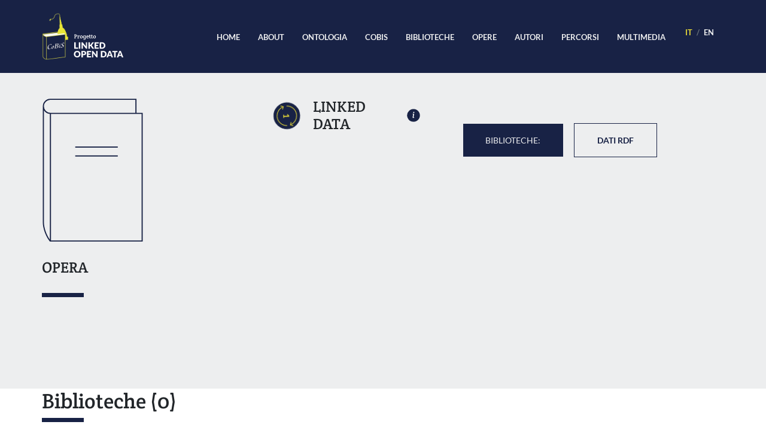

--- FILE ---
content_type: text/html; charset=utf-8
request_url: https://dati.cobis.to.it/instance/inrim_8I-7668
body_size: 1198
content:
<!DOCTYPE html>
<html lang="it" xmlns="http://www.w3.org/1999/xhtml">

<head>
  <!-- TITLE -->
  <title>dati.cobis.to.it</title>
  <!-- META TAGS -->
  <meta charset="utf-8">
  <meta http-equiv="X-UA-Compatible" content="IE=edge,chrome=1">
  <meta name="viewport" content="width=device-width,initial-scale=1">
  <meta http-equiv="Content-type" content="text/html;charset=UTF-8">
  <meta name="keywords" content="CoBiS, Linked Data, Open Data, biblioteche">
  <meta name="description" content="Portale bibliografico del CoBiS">
  <meta property="og:title" content="dati.cobis.to.it">
  <meta property="og:description" content="Portale bibliografico del CoBiS">
  <meta property="og:url" content="http://dati.cobis.to.it">
  <meta property="og:image" content="http://dati.cobis.to.it/img/logo.png">
  <meta property="og:type" content="website">
  <meta property="og:site_name" content="dati.cobis.to.it">
  <!-- FAVICON -->
  <link href="/img/favicon.png" rel="shortcut icon" type="image/x-icon">
  <!-- LIBS -->
  <link rel="stylesheet" href="/css/lib/bootstrap.min.css" type="text/css" />
  <link rel="stylesheet" href="/css/lib/jquery-ui.min.css" type="text/css" />
  <!-- ICONS -->
  <script src="https://kit.fontawesome.com/de25768a9c.js"></script>
  <!-- STYLES -->
  <link rel="stylesheet" href="/css/site.css">
  <link rel="stylesheet" href="/css/header-footer.css">
  <link rel="stylesheet" href="/css/search-bar.css">
  <link rel="stylesheet" href="/css/loader.css">
  <link rel="stylesheet" href="/css/opera-page.css">

</head>

<body>
  <div id="loader-wrapper">
    <div id="loader"></div>
  </div>

  <div id="header"></div>
  <!-- <div id="searchbar"></div> -->

  <main>
    <div class="section first-section">
      <div class="section-subcontainer">
        <div class="row">
          <div class="col-12">
            <div id="instance"></div>
          </div>
        </div>
      </div>
    </div>

    <div class="section second-section">
      <div class="section-subcontainer">
        <div class="row">
          <div class="col-12">
            <div id="biblioteche"></div>
          </div>
        </div>
        <div class="row unisci-edizione">
          <div class="col-12">
            <a id="merge-link" title="Accesso riservato" class="opac-link" href="" target="_blank" ><span data-i18n="instance_main_merge_edition">Unisci questa edizione dell'opera con un'altra</span><img src="/img/link-out.svg" class="link-out-icon small"></a>
          </div>
        </div>
      </div>
    </div>

    <!-- THIRD -->
    <div class="section third-section opere-section">
      <div class="section-subcontainer">
        <div class="row py-5">
          <div class="col-12 mx-auto percorsi-col">
            <div class="call-to-action cta-white">
              <h1 data-i18n="instance_main_navigate_works">Naviga tra tutte le opere del CoBiS</h1>
              <div class="thick-separator"></div>
              <a href="/opere" data-i18n="instance_main_explore">ESPLORA</a>
            </div>
          </div>
        </div>
      </div>
    </div>

  </main>

  <footer id="footer"></footer>

  <!-- LIBS -->
  <script type="text/javascript" src="/js/lib/mustache.min.js"></script>
  <script type="text/javascript" src="/js/lib/jquery-3.4.1.min.js"></script>
  <script type="text/javascript" src="/js/lib/jquery-ui.min.js"></script>
  <script type="text/javascript" src="/js/lib/bootstrap.bundle.min.js"></script>
  <!-- SCRIPTS -->
  <script type="text/javascript" src="/js/loader.js"></script>
  <script type="text/javascript" src="/js/translation.js"></script>
  <script src="/js/dbpedia.js"></script>
  <script src="/js/wikidata.js"></script>
  <script src="/js/instance.js"></script>
</body>

</html>


--- FILE ---
content_type: text/html; charset=UTF-8
request_url: https://dati.cobis.to.it/views/template/header.html
body_size: 658
content:
<nav class="navbar navbar-expand-lg mx-auto">
    <a href="/" class="brand-logo">
      <img src="/img/logo-cobis-white.svg" class="logo" />
    </a>

    <button class="navbar-toggler" type="button" data-toggle="collapse" data-target="#navbarToggler" aria-controls="navbarToggler" aria-expanded="false" aria-label="Toggle navigation">
      <!-- <span class="navbar-toggler-icon">MENU</span> -->
      <i class="fas fa-bars fa-lg"></i>
    </button>
    

    <div class="collapse navbar-collapse" id="navbarToggler">
      <ul id="menu" class="navbar-nav ml-auto mt-2 mt-lg-0">
        <li><a id="home-item" class="header-nav-item" data-i18n="home" href="/">Home</a></li>
        <li><a id="about-item" class="header-nav-item" data-i18n="about" href="/about">About</a></li>
        <li><a id="ontologia-item" class="header-nav-item" data-i18n="ontology" href="/ontologia">Ontologia</a></li>
        <li><a class="header-nav-item" data-i18n="cobis" href="https://cobis.to.it">CoBiS</a></li>
        <li><a id="biblioteche-item" data-i18n="libraries" class="header-nav-item" href="/biblioteche">Biblioteche</a></li>
        <li><a id="opere-item" data-i18n="works" class="header-nav-item" href="/opere">Opere</a></li>
        <li><a id="autori-item" data-i18n="authors" class="header-nav-item" href="/autori">Autori</a></li>
        <li><a id="percorsi-item" data-i18n="paths" class="header-nav-item" href="/percorsi">Percorsi</a></li>
        <li><a id="multimedia-item" data-i18n="multimedia" class="header-nav-item" href="/multimedia">Multimedia</a></li>
      </ul>
    </div>
    <nav aria-label="breadcrumb" >
      <ol class="breadcrumb bg-transparent" id="lang-selector">
        <li class="header-nav-item breadcrumb-item p-1" aria-current="page"><span class="lang-link my-specific" data-lang="it">IT</span></li>
        <li class="header-nav-item breadcrumb-item p-1" aria-current="page"><span class="lang-link" data-lang="en">EN</span></li>
      </ol>
    </nav>
</nav>


--- FILE ---
content_type: text/html; charset=UTF-8
request_url: https://dati.cobis.to.it/views/template/footer.html
body_size: 1170
content:
<div class="footer-container footer-section-1">
  <a id="footer-logo" href="/">
    <img  src="/img/logo-cobis-white.svg" />
  </a>
  <div class="central-block">
    <ul id="footer-menu">
      <li><a href="/" data-i18n="home">Home</a></li>
      <li><a href="/about" data-i18n="about">About</a></li>
      <li><a href="/ontologia" data-i18n="ontology">Ontologia</a></li>
      <li><a href="https://cobis.to.it" data-i18n="cobis">CoBiS</a></li>
      <li><a href="/biblioteche" data-i18n="libraries">Biblioteche</a></li>
      <li><a href="/opere" data-i18n="works">Opere</a></li>
      <li><a href="/autori" data-i18n="authors">Autori</a></li>
      <li><a href="/percorsi" data-i18n="paths">Percorsi</a></li>
      <li><a href="/multimedia" data-i18n="multimedia">multimedia</a></li>
      <li><a href="/guida" data-i18n="guide">guida</a></li>
    </ul>
    <div class="cc-container">
      <p>
        <span data-i18n="licenses"> ove diversamente indicato, i contenuti di questo sito
        sono rilasciati secondo i termini della licenza </span>
        <a data-i18n="licenses_cc_attr" href="https://creativecommons.org/licenses/by/4.0/deed.it">CC Attribuzione 4.0</a>
         - <a data-i18n="licenses_privacy" href="/privacy-policy">Privacy policy</a>
      </p>
    </div>
  </div>
</div>

<div class="footer-container footer-section-2">
  <div class="block-1">
    <img id="next-logo" src="/img/ngeu.png"/>
  </div>
  <!-- <div class="block-2">
    Design by <a href="https://cargooffice.it" target="_blank">CARGO visual OFFICE</a>
  </div> -->
  <div class="block-3">
    Realizzato con il contributo di <img id="piemonte-logo" src="/img/regione_piemonte_logo.svg"/> e del Comitato ICT
  </div>


  <link rel="stylesheet" type="text/css" href="/css/lib/cookieconsent2-310.css" />
  <script src="/js/lib/cookieconsent2-310.js"></script>
  <script>
  window.addEventListener("load", function(){
  window.cookieconsent.initialise({
    "palette": {
      "popup": {
        "background": "#edeff5",
        "text": "#838391"
      },
      "button": {
        "background": "#4b81e8"
      }
    },
    "content": {
      "message": "Questo sito utilizza cookies e servizi di terzi che trattano dati personali per una migliore esperienza di navigazione.",
      "dismiss": "Capito!",
      "link": "Privacy policy",
      "href": "/privacy-policy"
    },
  })});
  </script>

  <!-- Global site tag (gtag.js) - Google Analytics -->
  <script async src="https://www.googletagmanager.com/gtag/js?id=UA-108005970-2"></script>
  <script>
    window.dataLayer = window.dataLayer || [];
    function gtag(){dataLayer.push(arguments);}
    gtag('js', new Date());

    gtag('config', 'UA-108005970-2');
  </script>
</div>


--- FILE ---
content_type: text/html; charset=UTF-8
request_url: https://dati.cobis.to.it/views/template/instance-biblioteche-template.html
body_size: 430
content:
<div class="biblioteche-header">
  <h1><span data-i18n="instance_biblio_libraries">Biblioteche</span> ({{biblioMany}})</h1>
  {{#opac}}
  <a class="rect-button white-button ml-md-4 mb-4 mb-md-0 mt-3 mt-md-0" href="{{opac}}" data-i18n="instance_biblio_find_location">TROVA LA COLLOCAZIONE</a>
  {{/opac}}
</div>

<div class="thick-separator"></div>
<div class="row mt-5">
  <div class="col-12">
    <div class="biblios-container">
      {{#biblio}}
        <a href="{{biblioUrl}}" class="nodeca">
          <div class="instance-biblio-card" style="background-image: url(/thumb/373{{biblioImage}});">
            <div class="overlay">
              <div class="thick-separator white"></div>
              <h2 class="card-title">{{biblioName}}</h2>
            </div>
          </div>
        </a>
      {{/biblio}}
    </div>
  </div>
</div>


--- FILE ---
content_type: text/html; charset=UTF-8
request_url: https://dati.cobis.to.it/views/template/instance-template.html
body_size: 1808
content:
<div class="row pb-5">
  <!-- DESC -->
  <div class="opera-desc-col col-12 col-md-7">
    <div class="row">
      <div class="col-12 col-md-7">
        <!-- internet archive -->
        {{#ia}}
        <div class="ia-link">
          <i class="fas fa-book-open"></i><a href="{{ia}}" data-i18n="instance_template_read_on">Leggi su Internet Archive</a>
        </div>
        {{/ia}}
        <!-- image -->
        {{#image}}
        <img class="opera-img {{image_data_class}}" src="{{image}}">
        {{/image}}
      </div>
      <div class="col-12 col-md-5">
        <div class="row">
          <div class="col-12 linked-data-row">
            <div class="linked-data-count">
              <h4>{{lod_count}}</h4>
            </div>
            <h3 class="linked-data-header">LINKED DATA</h3>
            <img data-i18n-content="instance_template_popover" class="linked-data-info" src="/img/linked-data-info-dark.svg" alt="Info" data-container="body" data-toggle="popover" data-placement="right"
            data-content="Alcune delle informazioni visualizzate in questa pagina provengono da fonti esterne distribuite nel Web.
            Il counter sulla sinistra mostra il numero di informazioni che sono recuperate in tempo reale grazie ai Linked Open Data.
            Le singole informazioni sono evidenziate da un riquadro giallo.">
          </div>
          {{#interlinks}}
          <div class="col-12">
            <div class="interlinks linked-data-resource">
              <h4>Interlinking</h4>
              {{#url}}<a class="opac-link" href="{{url}}" target="_blank">OPAC</a><img src="/img/link-out.svg" class="link-out-icon small"></img>{{/url}}
              {{#bnf}}<a class="opac-link" href="{{bnf}}" target="_blank">BNF</a><img src="/img/link-out.svg" class="link-out-icon small"></img>{{/bnf}}
              {{#wd}}<a class="opac-link" href="{{wd}}" target="_blank">Wikidata</a><img src="/img/link-out.svg" class="link-out-icon small"></img>{{/wd}}
            </div>
          </div>
          {{/interlinks}}
          {{#show_links}}
          <div class="col-12">
              <div class="dropdown">
                  <button class="btn btn-light dropdown-toggle my-btn" type="button" id="dropdownMenuButton" data-toggle="dropdown" aria-haspopup="true" aria-expanded="false">
                      <span data-i18n="instance_template_related">RISORSE COLLEGATE</span>
                  </button>
                  <div class="dropdown-menu my-dropdown-menu" aria-labelledby="dropdownMenuButton">
                      {{#links}}
                          <a class="dropdown-item" target="_blank" href="{{link}}">{{label}}</a>
                      {{/links}}
                  </div>
              </div>
          </div>
            
          {{/show_links}}
        </div>
      </div>
    </div>
    <div class="row">
      <div class="col-12">
        <!-- name -->
        <h3 data-i18n="instance_template_work">OPERA</h3>
        <h2>{{title}}</h2>
        <div class="thick-separator"></div>
       <!-- descr -->
        <div class="w-100 opera-description mt-3">{{{description}}}{{#description}}{{/description}}</div>

        <!-- autori -->
        <div class="w-100 mb-5">
            {{#autore}}
              <a class="author-link" href="{{authUrl}}">{{authName}}</a>
            {{/autore}}
        </div>

        <!-- part of -->
        {{#collectionTitle}}<h5 class="my-3" data-i18n="instance_template_part_of">Parte di: <a class="opera-link" href={{uberInstance}}>{{collectionTitle}}</a></h5>{{/collectionTitle}}

        <!-- has parts -->
        {{#has_parts}}
        <h5 class="my-3" data-i18n="instance_template_contains">Contiene:</h5>
        <div id="parts-body" class="long-list">
          <div id="parts-paragraph">
            {{#parts}}
            <p><a class="opera-link" href={{instancePart}}>{{partTitle}}</a></p>
            {{/parts}}
          </div>
        </div>
        <a id="readmore-parts" data-i18n="instance_template_expand">Espandi</a>
        {{/has_parts}}
      </div>
    </div>
  </div>
  <!-- TABLE -->
  <div class="opera-table-col col-12 col-md-5">
    <!-- data table -->
    <table class="table table-condensed table-responsive">
      <tbody>
        {{#bookType}}
        <tr>
          <td><strong data-i18n="instance_merge_tipology">Tipologia</strong></td>
          <td>{{bookType}}</td>
        </tr>
        {{/bookType}}
        {{#edition}}
        <tr>
          <td><strong data-i18n="instance_merge_edition">Edizione</strong></td>
          <td>{{edition}}</td>
        </tr>
        {{/edition}}
        {{#language}}
        <tr>
          <td><strong data-i18n="instance_merge_language">Lingua</strong></td>
          <td>{{language}}</td>
        </tr>
        {{/language}}
        {{#place}}
        <tr>
          <td><strong data-i18n="instance_merge_pub_location">Luogo di pubblicazione</strong></td>
          <td>{{place}}</td>
        </tr>
        {{/place}}
        {{#date}}
        <tr>
          <td><strong data-i18n="instance_merge_year">Anno</strong></td>
          <td>{{date}}</td>
        </tr>
        {{/date}}
        {{#publisher}}
        <tr>
          <td><strong data-i18n="instance_merge_publisher">Editore</strong></td>
          <td>{{publisher}}</td>
        </tr>
        {{/publisher}}
        {{#dimension}}
        <tr>
          <td><strong data-i18n="instance_merge_dimension">Dimensioni</strong></td>
          <td>{{dimension}}</td>
        </tr>
        {{/dimension}}
        {{#extent}}
        <tr>
          <td><strong data-i18n="instance_merge_extent">Estensione</strong></td>
          <td>{{extent}}</td>
        </tr>
        {{/extent}}
        {{#bibliographicLevel}}
        <tr>
          <td><strong data-i18n="instance_merge_bib_level">Natura</strong></td>
          <td>{{bibliographicLevel}}</td>
        </tr>
        {{/bibliographicLevel}}
        {{#subject}}
        <tr>
          <td><strong data-i18n="instance_merge_subject">Soggetto</strong></td>
          <td>{{subject}}</td>
        </tr>
        {{/subject}}
      </tbody>
    </table>
    <div class="square-links mb-4 mb-xl-0 mt-5">
      <span id="biblio-scroll-link" class="rect-button blue-button" data-i18n="instance_merge_bib_list">Biblioteche</span>
      <a class="rect-button white-button mt-3 mt-xl-0 ml-xl-3" href="{{uri}}/triples" data-i18n="instance_merge_rdf_data">Dati RDF</a>
    </div>
  </div>
</div>


--- FILE ---
content_type: text/html; charset=UTF-8
request_url: https://dati.cobis.to.it/views/template/instance-template.html
body_size: 1808
content:
<div class="row pb-5">
  <!-- DESC -->
  <div class="opera-desc-col col-12 col-md-7">
    <div class="row">
      <div class="col-12 col-md-7">
        <!-- internet archive -->
        {{#ia}}
        <div class="ia-link">
          <i class="fas fa-book-open"></i><a href="{{ia}}" data-i18n="instance_template_read_on">Leggi su Internet Archive</a>
        </div>
        {{/ia}}
        <!-- image -->
        {{#image}}
        <img class="opera-img {{image_data_class}}" src="{{image}}">
        {{/image}}
      </div>
      <div class="col-12 col-md-5">
        <div class="row">
          <div class="col-12 linked-data-row">
            <div class="linked-data-count">
              <h4>{{lod_count}}</h4>
            </div>
            <h3 class="linked-data-header">LINKED DATA</h3>
            <img data-i18n-content="instance_template_popover" class="linked-data-info" src="/img/linked-data-info-dark.svg" alt="Info" data-container="body" data-toggle="popover" data-placement="right"
            data-content="Alcune delle informazioni visualizzate in questa pagina provengono da fonti esterne distribuite nel Web.
            Il counter sulla sinistra mostra il numero di informazioni che sono recuperate in tempo reale grazie ai Linked Open Data.
            Le singole informazioni sono evidenziate da un riquadro giallo.">
          </div>
          {{#interlinks}}
          <div class="col-12">
            <div class="interlinks linked-data-resource">
              <h4>Interlinking</h4>
              {{#url}}<a class="opac-link" href="{{url}}" target="_blank">OPAC</a><img src="/img/link-out.svg" class="link-out-icon small"></img>{{/url}}
              {{#bnf}}<a class="opac-link" href="{{bnf}}" target="_blank">BNF</a><img src="/img/link-out.svg" class="link-out-icon small"></img>{{/bnf}}
              {{#wd}}<a class="opac-link" href="{{wd}}" target="_blank">Wikidata</a><img src="/img/link-out.svg" class="link-out-icon small"></img>{{/wd}}
            </div>
          </div>
          {{/interlinks}}
          {{#show_links}}
          <div class="col-12">
              <div class="dropdown">
                  <button class="btn btn-light dropdown-toggle my-btn" type="button" id="dropdownMenuButton" data-toggle="dropdown" aria-haspopup="true" aria-expanded="false">
                      <span data-i18n="instance_template_related">RISORSE COLLEGATE</span>
                  </button>
                  <div class="dropdown-menu my-dropdown-menu" aria-labelledby="dropdownMenuButton">
                      {{#links}}
                          <a class="dropdown-item" target="_blank" href="{{link}}">{{label}}</a>
                      {{/links}}
                  </div>
              </div>
          </div>
            
          {{/show_links}}
        </div>
      </div>
    </div>
    <div class="row">
      <div class="col-12">
        <!-- name -->
        <h3 data-i18n="instance_template_work">OPERA</h3>
        <h2>{{title}}</h2>
        <div class="thick-separator"></div>
       <!-- descr -->
        <div class="w-100 opera-description mt-3">{{{description}}}{{#description}}{{/description}}</div>

        <!-- autori -->
        <div class="w-100 mb-5">
            {{#autore}}
              <a class="author-link" href="{{authUrl}}">{{authName}}</a>
            {{/autore}}
        </div>

        <!-- part of -->
        {{#collectionTitle}}<h5 class="my-3" data-i18n="instance_template_part_of">Parte di: <a class="opera-link" href={{uberInstance}}>{{collectionTitle}}</a></h5>{{/collectionTitle}}

        <!-- has parts -->
        {{#has_parts}}
        <h5 class="my-3" data-i18n="instance_template_contains">Contiene:</h5>
        <div id="parts-body" class="long-list">
          <div id="parts-paragraph">
            {{#parts}}
            <p><a class="opera-link" href={{instancePart}}>{{partTitle}}</a></p>
            {{/parts}}
          </div>
        </div>
        <a id="readmore-parts" data-i18n="instance_template_expand">Espandi</a>
        {{/has_parts}}
      </div>
    </div>
  </div>
  <!-- TABLE -->
  <div class="opera-table-col col-12 col-md-5">
    <!-- data table -->
    <table class="table table-condensed table-responsive">
      <tbody>
        {{#bookType}}
        <tr>
          <td><strong data-i18n="instance_merge_tipology">Tipologia</strong></td>
          <td>{{bookType}}</td>
        </tr>
        {{/bookType}}
        {{#edition}}
        <tr>
          <td><strong data-i18n="instance_merge_edition">Edizione</strong></td>
          <td>{{edition}}</td>
        </tr>
        {{/edition}}
        {{#language}}
        <tr>
          <td><strong data-i18n="instance_merge_language">Lingua</strong></td>
          <td>{{language}}</td>
        </tr>
        {{/language}}
        {{#place}}
        <tr>
          <td><strong data-i18n="instance_merge_pub_location">Luogo di pubblicazione</strong></td>
          <td>{{place}}</td>
        </tr>
        {{/place}}
        {{#date}}
        <tr>
          <td><strong data-i18n="instance_merge_year">Anno</strong></td>
          <td>{{date}}</td>
        </tr>
        {{/date}}
        {{#publisher}}
        <tr>
          <td><strong data-i18n="instance_merge_publisher">Editore</strong></td>
          <td>{{publisher}}</td>
        </tr>
        {{/publisher}}
        {{#dimension}}
        <tr>
          <td><strong data-i18n="instance_merge_dimension">Dimensioni</strong></td>
          <td>{{dimension}}</td>
        </tr>
        {{/dimension}}
        {{#extent}}
        <tr>
          <td><strong data-i18n="instance_merge_extent">Estensione</strong></td>
          <td>{{extent}}</td>
        </tr>
        {{/extent}}
        {{#bibliographicLevel}}
        <tr>
          <td><strong data-i18n="instance_merge_bib_level">Natura</strong></td>
          <td>{{bibliographicLevel}}</td>
        </tr>
        {{/bibliographicLevel}}
        {{#subject}}
        <tr>
          <td><strong data-i18n="instance_merge_subject">Soggetto</strong></td>
          <td>{{subject}}</td>
        </tr>
        {{/subject}}
      </tbody>
    </table>
    <div class="square-links mb-4 mb-xl-0 mt-5">
      <span id="biblio-scroll-link" class="rect-button blue-button" data-i18n="instance_merge_bib_list">Biblioteche</span>
      <a class="rect-button white-button mt-3 mt-xl-0 ml-xl-3" href="{{uri}}/triples" data-i18n="instance_merge_rdf_data">Dati RDF</a>
    </div>
  </div>
</div>


--- FILE ---
content_type: text/css; charset=UTF-8
request_url: https://dati.cobis.to.it/css/site.css
body_size: 2733
content:
/* CRETE */
/* latin-ext */
@font-face {
  font-family: 'Crete Round';
  font-style: normal;
  font-weight: 400;
  font-display: swap;
  src: local('Crete Round'), local('CreteRound-Regular'), url(https://fonts.gstatic.com/s/creteround/v7/55xoey1sJNPjPiv1ZZZrxK110b3wKg.woff2) format('woff2');
  unicode-range: U+0100-024F, U+0259, U+1E00-1EFF, U+2020, U+20A0-20AB, U+20AD-20CF, U+2113, U+2C60-2C7F, U+A720-A7FF;
}
/* latin */
@font-face {
  font-family: 'Crete Round';
  font-style: normal;
  font-weight: 400;
  font-display: swap;
  src: local('Crete Round'), local('CreteRound-Regular'), url(https://fonts.gstatic.com/s/creteround/v7/55xoey1sJNPjPiv1ZZZrxK170b0.woff2) format('woff2');
  unicode-range: U+0000-00FF, U+0131, U+0152-0153, U+02BB-02BC, U+02C6, U+02DA, U+02DC, U+2000-206F, U+2074, U+20AC, U+2122, U+2191, U+2193, U+2212, U+2215, U+FEFF, U+FFFD;
}

/* LATO */
/* latin-ext */
@font-face {
  font-family: 'Lato';
  font-style: normal;
  font-weight: 300;
  font-display: swap;
  src: local('Lato Light'), local('Lato-Light'), url(https://fonts.gstatic.com/s/lato/v15/S6u9w4BMUTPHh7USSwaPGR_p.woff2) format('woff2');
  unicode-range: U+0100-024F, U+0259, U+1E00-1EFF, U+2020, U+20A0-20AB, U+20AD-20CF, U+2113, U+2C60-2C7F, U+A720-A7FF;
}
/* latin */
@font-face {
  font-family: 'Lato';
  font-style: normal;
  font-weight: 300;
  font-display: swap;
  src: local('Lato Light'), local('Lato-Light'), url(https://fonts.gstatic.com/s/lato/v15/S6u9w4BMUTPHh7USSwiPGQ.woff2) format('woff2');
  unicode-range: U+0000-00FF, U+0131, U+0152-0153, U+02BB-02BC, U+02C6, U+02DA, U+02DC, U+2000-206F, U+2074, U+20AC, U+2122, U+2191, U+2193, U+2212, U+2215, U+FEFF, U+FFFD;
}
/* latin-ext */
@font-face {
  font-family: 'Lato';
  font-style: normal;
  font-weight: 400;
  font-display: swap;
  src: local('Lato Regular'), local('Lato-Regular'), url(https://fonts.gstatic.com/s/lato/v15/S6uyw4BMUTPHjxAwXjeu.woff2) format('woff2');
  unicode-range: U+0100-024F, U+0259, U+1E00-1EFF, U+2020, U+20A0-20AB, U+20AD-20CF, U+2113, U+2C60-2C7F, U+A720-A7FF;
}
/* latin */
@font-face {
  font-family: 'Lato';
  font-style: normal;
  font-weight: 400;
  font-display: swap;
  src: local('Lato Regular'), local('Lato-Regular'), url(https://fonts.gstatic.com/s/lato/v15/S6uyw4BMUTPHjx4wXg.woff2) format('woff2');
  unicode-range: U+0000-00FF, U+0131, U+0152-0153, U+02BB-02BC, U+02C6, U+02DA, U+02DC, U+2000-206F, U+2074, U+20AC, U+2122, U+2191, U+2193, U+2212, U+2215, U+FEFF, U+FFFD;
}
/* latin-ext */
@font-face {
  font-family: 'Lato';
  font-style: normal;
  font-weight: 700;
  font-display: swap;
  src: local('Lato Bold'), local('Lato-Bold'), url(https://fonts.gstatic.com/s/lato/v15/S6u9w4BMUTPHh6UVSwaPGR_p.woff2) format('woff2');
  unicode-range: U+0100-024F, U+0259, U+1E00-1EFF, U+2020, U+20A0-20AB, U+20AD-20CF, U+2113, U+2C60-2C7F, U+A720-A7FF;
}
/* latin */
@font-face {
  font-family: 'Lato';
  font-style: normal;
  font-weight: 700;
  font-display: swap;
  src: local('Lato Bold'), local('Lato-Bold'), url(https://fonts.gstatic.com/s/lato/v15/S6u9w4BMUTPHh6UVSwiPGQ.woff2) format('woff2');
  unicode-range: U+0000-00FF, U+0131, U+0152-0153, U+02BB-02BC, U+02C6, U+02DA, U+02DC, U+2000-206F, U+2074, U+20AC, U+2122, U+2191, U+2193, U+2212, U+2215, U+FEFF, U+FFFD;
}

:root {
  --main-blue: #182245;
  --accent-yellow: #e5d838;
  --light-g: #edeeef;
  --dark-g: #414042;
  --header-height: 108px;
}

html, body {
  width: 100%;
  overflow-x: hidden;
  font-size: 16px;
}

@media screen and (max-width: 1440px) {
  html, body {
    font-size: 14px;
  }
}

body {
  font-family: 'Lato', 'Lucida Grande', Tahoma, Sans-Serif;
}

h1, h2, h3 {
  font-family: 'Crete Round', 'Times New Roman', Times, serif;
}

h4, h5, h6, p {
  font-family: 'Lato', 'Lucida Grande', Tahoma, Sans-Serif;
}

h1.h1-bigger {
  font-size: 3.5rem;
}

pre {
  background: var(--light-g);
  border: 1px solid rgba(100, 100, 100, .3);
  color: var(--main-blue);
  page-break-inside: avoid;
  font-family: monospace;
  font-size: 1.2rem;
  line-height: 1.6;
  margin-bottom: 2rem;
  max-width: 100%;
  overflow: auto;
  padding: 1rem 2rem;
  display: block;
  word-wrap: break-word;
}

.thick-separator {
  width: 70px;
  height: 7px;
  background-color: var(--main-blue);
  margin-bottom: .5rem;
}

.thick-separator.white {
  background-color: #fff;
}

/* GENERAL */
.section-subcontainer {
  width: 100%;
  padding: 0 5rem;
  margin-right: auto;
  margin-left: auto;
}

@media (min-width: 1441px) {
  .section-subcontainer {
    max-width: 1400px;
    padding: 0;
  }
}

.link-out-icon {
  margin-left: .5rem;
  vertical-align: baseline;
}

.link-out-icon.small {
  width: 17px;
  height: 17px;
}

.link-out-icon.big {
  width: 24px;
  height: 24px;
}

/* CALL TO ACTION BLOCK */
.call-to-action {
  max-width: 600px;
}

.call-to-action .thick-separator {
  margin-bottom: 2rem;
}

.call-to-action h4 {
  font-weight: 100;
  line-height: 2.5rem;
  margin-bottom: 2.5rem;
}

.call-to-action a {
  padding: 1rem 2rem;
  border: 1px solid;
  transition: all .5s;
}

.call-to-action a:hover {
  opacity: .5;
}

/* CALL TO ACTION WHITE */
.call-to-action.cta-white h1,
.call-to-action.cta-white h4,
.call-to-action.cta-white a {
  color: var(--light-g);
}

.call-to-action.cta-white .thick-separator {
  background-color: var(--light-g);
}

/* CALL TO ACTION BLUE */
.call-to-action.cta-blue h1,
.call-to-action.cta-blue h4,
.call-to-action.cta-blue a {
  color: var(--main-blue);
}

.rect-button {
  padding: 1.2rem 2.7rem;
  transition: all .5s;
  text-transform: uppercase;
  cursor: pointer;
  display: inline-block;
}

.blue-button {
  background-color: var(--main-blue);
  border: 1px solid var(--light-g);
  color: var(--light-g);
}

.blue-button:hover {
  background-color: rgba(24, 34, 69, .7);
  color: var(--light-g);
}

.white-button {
  background-color: var(--light-g);
  color: var(--main-blue);
  border: 1px solid var(--main-blue);
  font-weight: 600;
}

.white-button:hover {
  background-color: rgba(237, 238, 239, 0.6);
  /* color: var(--light-g); */
}

/* FIRST SECTION */
.first-section {
  min-height: 650px;
  padding-top: var(--header-height);
}

.first-section > .section-subcontainer > .row:first-child {
  margin-top: 4rem;
  margin-bottom: 7rem;
}

.first-section h1 {
  color: var(--light-g);
  margin-bottom: 0;
}

.first-section h4 {
  color: var(--light-g);
  line-height: 2.2rem;
  margin-bottom: 0;
  font-weight: 100;
}

.opere-section {
  background: url('/img/bg/opere.jpg');
  background-size: cover;
}

.percorsi-section {
  background: url('/img/bg/percorsi.jpg');
  background-size: cover;
}

.percorsi-col {
  display: flex;
  align-items: center;
  justify-content: center;
  padding: 2rem 0;
}

.autori-section {
  background: url('/img/bg/autori.jpg');
  background-size: cover;
  min-height: 450px;
  display: flex;
  align-items: center;
}

.autori-section .call-to-action .thick-separator {
  margin-bottom: 5rem;
}

.nodeca, .nodeca:hover, .nodeca:active, .nodeca:visited, .nodeca:focus {
  text-decoration: none;
  color: inherit;
}

.opera-card {
  border-top: 5px solid #546E7A;
  margin-top: -5px;
}

.opera-card:hover {
  border-top: 5px solid orange;
  cursor: pointer;
}

.round-btn {
  display: inline-block;
  height: 60px;
  width: 60px;
  border-radius: 50%;
  text-align: center;
  line-height: 55px;
  color: inherit;
  border: 1px solid black;
}

.round-btn:hover {
  text-decoration: none;
}

.rect-btn {
  display: inline-block;
  height: 40px;
  text-align: center;
  line-height: 40px;
  color: inherit;
  border: 1px solid black;
  padding-left: 7px;
  padding-right: 7px;
}

.rect-btn:hover {
  text-decoration: none;
  cursor: pointer;
}

/* Button Hover Style */
.violet:hover {
  border: 1px solid violet;
  background-color: violet;
  color: white;
}

.indigo:hover {
  border: 1px solid indigo;
  background-color: indigo;
  color: white;
}

.mediumseagreen:hover {
  border: 1px solid mediumseagreen;
  background-color: mediumseagreen;
  color: white;
}

.slateblue:hover {
  border: 1px solid slateblue;
  background-color: slateblue;
  color: white;
}

.yellowgreen:hover {
  border: 1px solid yellowgreen;
  background-color: yellowgreen;
  color: white;
}

.orange:hover {
  border: 1px solid orange;
  background-color: orange;
  color: white;
}

.indianred:hover {
  border: 1px solid indianred;
  background-color: indianred;
  color: white;
}

.viaf:hover {
  border: 1px solid #FF2110;
  background-color: #FF2110;
  color: white;
}

.wikidata:hover {
  border: 1px solid #339966;
  background-color: #339966;
  color: white;
}

.sbn:hover {
  border: 1px solid #EFBE7D;
  background-color: #EFBE7D;
  color: white;
}

.dbi:hover {
  border: 1px solid #CC002D;
  background-color: #CC002D;
  color: white;
}

.rdf:hover {
  border: 1px solid #0C479C;
  background-color: #0C479C;
  color: white;
}

.loc:hover {
  border: 1px solid #0069AA;
  background-color: #0069AA;
  color: white;
}

.gnd:hover {
  border: 1px solid #000;
  background-color: #000;
  color: white;
}

.bnf:hover {
  border: 1px solid #50D0DC;
  background-color: #50D0DC;
  color: white;
}

.ghost {
  border: 1px solid white;
  color: white !important;
}

.ghost:hover {
  border: 1px solid white;
  background-color: white;
  color: black !important;
}

.linked-data-row {
  display: flex;
  align-items: center;
}

.linked-data-count {
  position: relative;
  width: 47px;
  height: 47px;
  display: flex;
  align-items: center;
  justify-content: center;
  background-image: url('/img/linked-data-symbol.svg');
  background-repeat: no-repeat;
  -webkit-animation-name: linked-data-rotate; /* Safari 4.0 - 8.0 */
  -webkit-animation-duration: 3s; /* Safari 4.0 - 8.0 */
  animation-name: linked-data-rotate;
  animation-duration: 3s;
  transition: transform .5s ease-in-out;
}

.linked-data-count.rotate {
  transform: rotate(360deg);
}

.linked-data-count h4 {
  font-size: 1rem;
  font-weight: 600;
  line-height: 0;
  color: var(--accent-yellow);
}

.linked-data-header {
  margin: 0 0.5rem 0 1.5rem;
}

.linked-data-info {
  width: 22px;
  height: 22px;
  cursor: pointer;
}

.popover {
  max-width: 500px;
  border-radius: 30px;
}

.popover-body {
  padding: 1.2rem;
  color: var(--dark-g);
  font-weight: 100;
  font-size: 1.2rem;
  font-family: 'Lato', 'Lucida Grande', Tahoma, Sans-Serif;
  box-shadow: 4px 4px 14px rgba(0, 0, 0, .2);
  border-radius: 30px;
}

.linked-data-resource {
  border: 1px solid transparent;
  transition: all .5s ease-in-out;
}

.linked-data-resource.highlight {
  border: 4px solid var(--accent-yellow);
  padding: .5rem;
}
/* Safari 4.0 - 8.0 */
@-webkit-keyframes linked-data-rotate {
  from {transform: rotate(0);}
  to {transform: rotate(720deg);}
}

/* Standard syntax */
@keyframes linked-data-rotate {
  from {transform: rotate(0);}
  to {transform: rotate(720deg);}
}

/* SMALL SCREENS AND iPad PRO */
@media screen and (max-width: 1199px) {}

/* VERY SMALL SCREENS AND LARGE TABLETS */
@media screen and (max-width: 991px) {
  h1.h1-bigger {
    font-size: 3rem;
  }

  .section-subcontainer {
    width: 100%;
    padding: 0 3rem;
  }
}

/* TABLETS */
@media screen and (max-width: 768px) {}

/* SMARTPHONES (portait) */
@media screen and (max-width: 576px) {
  h1.h1-bigger {
    font-size: 2.5rem;
  }

  .section-subcontainer {
    width: 100%;
    padding: 0 1.5rem;
  }

  .percorsi-col {
    padding: 2rem 1.5rem;
  }

  .popover {
    max-width: 250px;
  }

  .popover-body {
    font-size: 1rem;
  }
}


--- FILE ---
content_type: text/css; charset=UTF-8
request_url: https://dati.cobis.to.it/css/header-footer.css
body_size: 1212
content:
/* HEADER NAVBAR */
#header {
  position: fixed;
  width: 100%;
  top: 0;
  margin-bottom: 1rem;
  z-index: 999;
  height: var(--header-height);
}

.navbar {
  padding: 1.5rem 5rem;
  background-color: transparent;
  z-index: 999;
  transition: all .5s ease-in-out;
}

.navbar.navbar-scrolled {
  padding: 0.7rem 5rem;
  background-color: rgba(24, 34, 69, 1);
}

.header-nav-item {
  color: var(--light-g);
  font-size: 13px !important;
  font-family: 'Lato', sans-serif;
  font-weight: 700;
  text-transform: uppercase;
  padding: 0 15px;
  cursor: pointer;
  transition: all .5s;
}

.header-nav-item-active {
  color: var(--accent-yellow);
  padding-bottom: 3px;
  border-bottom: 1px solid;
}

.navbar ul a:hover {
  opacity: .5;
}

.navbar-toggler {
  color: var(--light-g);
}

.logo {
  height: 80px;
  transition: all .5s ease-in-out;
}

.navbar.navbar-scrolled .logo {
  height: 50px;
}

#lang-selector li .lang-link.active {
  color: var(--accent-yellow);
}

/* FOOTER */
.footer-container {
  padding: 1.5rem 5rem;
}

.footer-section-1 {
  padding: 4rem 5rem 3rem;
  background-color: var(--main-blue);
  display: flex;
  flex-direction: row;
  justify-content: center;
  align-items: center;
}

#footer-menu {
  display: flex;
  flex-direction: row;
  justify-content: center;
  list-style: none;
  margin: 0;
  padding: 0;
}

#footer-menu a {
  color: var(--light-g);
  font-size: 13px !important;
  font-family: 'Lato', sans-serif;
  font-weight: 700;
  text-transform: uppercase;
  padding: 0 15px;
  cursor: pointer;
  transition: all .5s;
}

.cc-container {
  text-align: center;
  max-width: 600px;
  margin: 2rem auto 0;
  color: var(--light-g);
}

.cc-container a {
  color: var(--light-g);
}

.footer-section-2 {
  display: flex;
  flex-direction: row;
  justify-content: space-around;
  align-items: center;
  font-size: .8rem;
}

#footer-logo {
  position: absolute;
  left: 5rem;
}

#footer-logo img {
  height: 100px;
  vertical-align: baseline;
}

.footer-section-2 .block-2 > a {
  font-size: 1rem;
  color: var(--dark-g);
  border-bottom: 1px solid;
  margin-left: 6px;
  transition: all .5s;
}

.footer-section-2 .block-2 > a:hover {
  text-decoration: none;
  opacity: .5;
}

#footer-synapta-logo {
   height: 20px;
   margin-left: 10px;
   vertical-align: bottom;
}

#piemonte-logo {
  height: 28px;
  margin: 0 10px;
}
#next-logo {
  height: 56px;
  margin: 0 10px;
}


@media (min-width: 1441px) {
  .navbar {
    padding: 1.5rem 10rem;
  }

  .navbar.navbar-scrolled {
    padding: 0.7rem 10rem;
  }

  .footer-container {
    padding: 1.5rem 10rem;
  }

  .footer-section-1 {
    padding: 3rem 10rem;
  }

  #footer-logo {
    left: 10rem;
  }
}

/* SMALL SCREENS AND iPad PRO */
@media screen and (max-width: 1199px) {}

/* VERY SMALL SCREENS AND LARGE TABLETS */
@media screen and (max-width: 991px) {
  .navbar {
    padding: 1.5rem 0rem;
  }

  .navbar.navbar-scrolled {
    padding: 0.7rem 1.5rem;
  }

  .brand-logo {
    padding-left: 3rem;
  }

  .navbar-toggler {
    padding-right: 3rem;
  }

  #menu {
    background-color: var(--main-blue);
    padding: 1rem 3rem;
  }

  #menu > li {
    margin: 1rem 0;
  }

  .header-nav-item {
    font-size: 1.5rem !important;
    padding: 0 1rem;
  }

  .footer-section-1 {
    flex-direction: column;
    padding: 2rem 3rem;
  }

  #footer-logo {
    position: relative;
    left: 0;
  }

  #footer-menu {
    margin-top: 2rem;
  }
}

/* TABLETS */
@media screen and (max-width: 768px) {}

/* SMARTPHONES (portait) */
@media screen and (max-width: 576px) {
  .navbar {
    padding: 1.5rem 0rem;
  }

  .navbar.navbar-scrolled {
    padding: 0.7rem 0rem;
    background-color: rgba(24, 34, 69, 1);
  }

  .header-nav-item {
    font-size: 1.1rem !important;
    padding: 0 1rem;
  }

  .brand-logo {
    padding-left: 1rem;
  }

  .navbar-toggler {
    padding-right: 1rem;
  }

  #menu {
    background-color: var(--main-blue);
    padding: 1rem;
  }

  .logo {
    height: 60px;
  }

  /* FOOTER */
  .footer-container {
    padding: 1.5rem;
  }

  #footer-menu {
    flex-direction: column;
    align-items: center;
  }

  #footer-menu li {
    margin: .9rem 0;
  }

  #footer-menu a {
    font-size: 1.2rem !important;
  }

  .footer-section-1 {
    padding: 3rem 1.5rem;
  }

  .footer-section-2 {
    flex-direction: column;
  }

  .footer-section-2 > div {
    margin: 1rem 0;
  }
}


--- FILE ---
content_type: text/css; charset=UTF-8
request_url: https://dati.cobis.to.it/css/search-bar.css
body_size: 619
content:
/* #autocomplete{
    background: white;
    z-index: 10;
    border: 1px solid #9e9e9e;
    font-size: 1em;
    color: black;
    padding-top: 0.5em;
    padding-bottom: 0.5em;
    position: absolute;
    width: 100%;
}

#autocomplete p {
    padding-top: 2px;
    padding-bottom: 2px;
    padding-left: 5rem;
    padding-right: 4rem;
    margin: 0;
}

#autocomplete p:hover {
    background-color: #e6e6e6;
    cursor: pointer;
} */

#main-search {
  height: 70px;
}

#search {
  height: 70px;
  border-radius: 0;
}

#search-button {
  background-color: var(--accent-yellow);
}

#search-button button {
  border-radius: 0;
  color: var(--main-blue);
  border: 1px transparent;
  padding: 0 2rem;
}

/* PLACEHOLDER */
#search::placeholder {
  font-size: 1.2rem;
  margin: 0;
  color: rgba(0, 0, 0, 0.5);
}

/* WebKit, Blink, Edge */
#search::-webkit-input-placeholder {
  color: rgba(0, 0, 0, 0.5);
}

/* Mozilla Firefox 4 to 18 */
#search::-moz-placeholder {
   color: rgba(0, 0, 0, 0.5);
   opacity:  1;
}

/* Mozilla Firefox 19+ */
#search::-moz-placeholder {
   color: rgba(0, 0, 0, 0.5);
   opacity:  1;
}

/* Internet Explorer 10-11 */
#search::-ms-input-placeholder {
   color: rgba(0, 0, 0, 0.5);
}

/* VERY SMALL SCREENS AND LARGE TABLETS */
@media screen and (max-width: 991px) {
  #searchbar {
    margin-bottom: 4rem;
  }
}

/* SMARTPHONES (portait) */
@media screen and (max-width: 576px) {
  #searchbar {
    margin-bottom: 4rem;
  }

  #search::placeholder {
    font-size: .9rem;
  }
}


--- FILE ---
content_type: text/css; charset=UTF-8
request_url: https://dati.cobis.to.it/css/opera-page.css
body_size: 1565
content:
.navbar {
  background-color: var(--main-blue);
}

.first-section {
  background-color: var(--light-g);
}

.second-section {
  margin-bottom: 4rem;
}

.first-section > .section-subcontainer > .row:first-child {
  margin-top: 4rem;
  margin-bottom: 4rem;
}

.opera-desc-col {
  padding-right: 2.5rem;
}

/* first row */
.opera-desc-col .ia-link {
  margin-bottom: .5rem;
}

.opera-desc-col .ia-link i {
  color: var(--main-blue);
  margin-right: .5rem;
}

.opera-desc-col .ia-link a {
  color: var(--main-blue);
  text-decoration: underline;
  transition: all .5s;
}

.opera-desc-col .ia-link a:hover {
  opacity: .5;
}

.opera-desc-col .opera-img {
  width: 170px;
  max-height: 450px;
  margin-bottom: 2rem;
}

.opera-desc-col .author-link {
  color: var(--main-blue);
  font-size: 1.3rem;
  font-weight: 800;
  cursor:pointer;
  margin-right: 10px;
}

.opera-desc-col .interlinks {
  margin: 2rem 0;
}

.opera-desc-col .interlinks h4 {
  color: var(--main-blue);
  margin-bottom: .5rem;
  font-weight: 400;
}

.opera-desc-col .opac-link,
.opera-desc-col .opera-link {
  color: var(--main-blue);
  text-decoration: underline;
  transition: all .5s;
}

/* Rende trasparente il bottone */
.my-btn {
  background-color: transparent;
  padding-left: 0;
  border: none; /* Rimuove il bordo */
  color: var(--main-blue); /* Colore del testo (modificabile a piacere) */
}

/* Colore di sfondo blu per il menu a tendina */
.my-dropdown-menu {
  background-color: var(--main-blue); /* Cambia sfondo in blu */
}

/* Stile per gli elementi della tendina con puntino */
.my-dropdown-menu .dropdown-item {
  color: #fff; /* Testo bianco */
  position: relative;
  padding-left: 20px; /* Spazio per il puntino */
}

/* Aggiunge un puntino prima di ciascun elemento */
.my-dropdown-menu .dropdown-item::before {
  content: "•"; /* Aggiunge il puntino */
  position: absolute;
  display: inline-block;
  line-height: 16px;
  vertical-align: middle;
  padding: 0;
  margin: 0;
  left: 8px; /* Posizione del puntino */
  top: 10px;
  color: #fff; /* Colore del puntino, in questo caso bianco */
  font-size: 10px; /* Dimensione del puntino */
}

/* Colore di sfondo degli elementi della tendina al passaggio del mouse */
.my-dropdown-menu .dropdown-item:hover {
  background-color: var(--dark-g); /* Una sfumatura di blu più scuro per l'hover */
  text-decoration: underline;
}

.opera-desc-col .opac-link:hover,
.opera-desc-col .opera-link:hover {
  color: var(--main-blue);
  text-decoration: underline;
  opacity: .5;
}

.opera-desc-col .interlinks .link-out-icon {
    margin-right: 1rem;
}

.opera-desc-col .opera-description {
  margin: 1rem 0;
}

/* second row */
.opera-desc-col h1 {
  margin-bottom: 2.5rem;
}

.opera-desc-col .long-list {
  transition: all .5s;
  max-height: 100px;
  overflow: hidden;
  margin-bottom: .5rem;
}

#readmore-parts {
  cursor: pointer;
  color: var(--main-blue);
  font-weight: 600;
  text-decoration: underline;
}

/* table */
.opera-desc-col .thick-separator {
  margin: 2rem 0 1rem;
}

.opera-table-col {
  /* border-left: 1px solid rgb(100, 100, 100); */
  padding-left: 2.5rem;
}

.opera-table-col img {
  width: 100%;
  height: 300px;
  object-fit: cover;
  margin-bottom: 2rem;
}

.opera-table-col td {
  padding: .5rem .75rem;
  border: none;
}

.opera-table-col table tr > td:first-child {
  font-family: 'Crete Round', 'Times New Roman', Times, serif;
  font-weight: 300;
  color: var(--main-blue);
}

.opera-table-col table tr > td:nth-child(2) {
  color: rgb(100, 100, 100);
  font-weight: 100;
}

.instance-biblio-card {
  position: relative;
  width: 400px;
  height: 400px;
  margin-right: 3rem;
  background-position: center;
  background-size: cover;
  background-repeat: no-repeat;
}

.instance-biblio-card > .overlay {
  position: absolute;
  top: 0;
  left: 0;
  width: 100%;
  height: 100%;
  background-color: rgba(24, 34, 69, .7);
  padding: 2rem;
  display: flex;
  flex-direction: column;
  align-items: flex-start;
  justify-content: center;
}

.instance-biblio-card > .overlay > h2 {
  color: var(--light-g);
}

.biblios-container {
  display: flex;
}

.biblioteche-header {
  display: flex;
}

.biblioteche-header .white-button {
  background: transparent;
  padding: 1rem 2rem;
}

.unisci-edizione {
  margin-top: 2em;
  color: var(--main-blue);
  text-decoration: none;
}

.unisci-edizione a {
  color:inherit;
  text-decoration: underline;
}

/* VERY SMALL SCREENS AND LARGE TABLETS */
@media screen and (max-width: 991px) {
  .biblios-container {
    flex-direction: column;
    align-items: flex-start;
  }

  .instance-biblio-card {
    margin: 2rem auto;
  }
}

/* SMARTPHONES (portait) */
@media screen and (max-width: 576px) {
  .opera-table-col {
    border: none;
    padding: 0;
  }

  .biblios-container {
    align-items: center;
  }

  .instance-biblio-card {
    max-width: 100%;
    width: 300px;
    height: 300px;
  }

  .biblioteche-header {
    flex-direction: column;
    align-items: flex-start;
  }
}


--- FILE ---
content_type: image/svg+xml
request_url: https://dati.cobis.to.it/img/linked-data-symbol.svg
body_size: 686
content:
<svg id="Livello_1" data-name="Livello 1" xmlns="http://www.w3.org/2000/svg" viewBox="0 0 595.28 595.28"><defs><style>.cls-1{fill:#182245;}.cls-2{fill:none;stroke:#e5d838;stroke-miterlimit:10;stroke-width:14.1px;}</style></defs><title>Tavola disegno 3</title><circle class="cls-1" cx="297.64" cy="297.64" r="289.47"/><polyline class="cls-2" points="516.71 167.35 498.72 228.44 437.63 210.45"/><path class="cls-2" d="M86.07,297.64c0-116.79,94.68-211.47,211.47-211.47,92.71,0,171.48,59.65,200,142.66"/><polyline class="cls-2" points="78.56 427.93 96.56 366.84 157.64 384.83"/><path class="cls-2" d="M509.2,297.64c0,116.79-94.67,211.47-211.47,211.47-92.7,0-171.47-59.65-200-142.67"/></svg>

--- FILE ---
content_type: application/javascript; charset=UTF-8
request_url: https://dati.cobis.to.it/js/instance.js
body_size: 3398
content:
var UBER_OBJECT = {
    'title': [],
    'description': [],
    'image': [],
    'edition': [],
    'language': [],
    'modeOfIssuance': [],
    'providerStatement': [],
    'place': [],
    'date': [],
    'dimensions': [],
    'extent': [],
    'url': [],
    'links': [],
    'ia': [],
    'collectionTitle': [],
    'subject': [],
    'DeweyClassification': [],
    'opac': [],
    'publisher': [],
    'autore': [],
    'biblio': [],
    'biblioMany': 0,
    'uri': window.location.pathname,
    'lod_count': 0
};

var code = window.location.pathname.replace("/instance/", "")
$.getJSON("/getInstance/" + code, function(data) {
    $.getJSON("/getInstanceAdditionalInfo/" + code, function(dataAdditional) {
      $.getJSON("/getInstanceMoreAdditionalInfo/" + code, function(dataMoreAdditional) {
        if (Object.keys(data[0]).length === 0) window.location.replace("/404")
        $('#merge-link').attr('href', window.location.pathname + '/merge')
        Object.keys(dataAdditional[0]).forEach((d)=>{
          data[0][d] = dataAdditional[0][d];
        });

        for (var i = 0; i < Object.keys(data[0]).length; i++){
            UBER_OBJECT[Object.keys(data[0])[i]] = data[0][Object.keys(data[0])[i]];
        }

        for (var j = 0; j < Object.keys(dataAdditional[0]).length; j++){
          UBER_OBJECT[Object.keys(dataAdditional[0])[j]] = dataAdditional[0][Object.keys(dataAdditional[0])[j]];
        }

        for (var j = 0; j < Object.keys(dataMoreAdditional[0]).length; j++){
          UBER_OBJECT[Object.keys(dataMoreAdditional[0])[j]] = dataMoreAdditional[0][Object.keys(dataMoreAdditional[0])[j]];
        }

        UBER_OBJECT.autore = [];
        UBER_OBJECT.biblio = [];
        UBER_OBJECT.biblioMany = 0;

        if (data[0].title !== undefined) {
            document.title = data[0].title + " - CoBiS Linked Open Data";
        }

        if (data[0].ia !== undefined) {
            UBER_OBJECT.ia = data[0].ia;
            
            
            // Internet archive image match current protocol (https)
            UBER_OBJECT.image = data[0].ia.replace("/details/", "/services/img/").replace('http:', document.location.protocol);
        }
        

        if (data[0].opac !== undefined && data.opac !== "") {
          UBER_OBJECT.lod_count++;
        }
        if (dataMoreAdditional[0].wd) {
          UBER_OBJECT.lod_count++;
        }

        askBnf(data[0].isbn, (body) => {
            if (body !== null) {
              UBER_OBJECT.bnf = body;
              UBER_OBJECT.lod_count++;
            }
        });

        $.ajax({
            url: "/getInstanceAuthors/" + code,
            success: function(data) {
                if (data.length > 0) {
                    getName(0, data)
                } else {
                    askBiblio();
                }
            },
            error: function() {
                renderInstance();
            }
        });
      });
    });
});


renderInstance = function() {
    $.get("/views/template/instance-template.html", function(template) {

        if (UBER_OBJECT.image.length === 0) {
          UBER_OBJECT.image = '/img/book-solid.svg';
        } else {
          UBER_OBJECT.lod_count++;
          UBER_OBJECT.image_data_class = 'linked-data-resource';
        }

        if ((UBER_OBJECT.opac.length !== 0) || UBER_OBJECT.bnf || UBER_OBJECT.url.length !== 0) {
          UBER_OBJECT.interlinks = true;
        }

        // if (UBER_OBJECT.links.length > 0) {
        //   UBER_OBJECT.has_links = true;
        // }

        if (UBER_OBJECT.parts.length > 0) {
          UBER_OBJECT.has_parts = true;
        }

        var output = Mustache.render(template, UBER_OBJECT);
        $("#instance").html(output);
        loadTranslations();
        if ($('#parts-paragraph').height() >= 100) {
          $('#readmore-parts').click(function() {
            var readmore = $('#readmore-parts');
            var height = $('#parts-paragraph').height().toString() + 'px';
            if (readmore.text() == 'Espandi') {
              readmore.text("Chiudi");
              $("#parts-body").animate({
                maxHeight : height
              }, 300);
            } else {
              readmore.text("Espandi");
              $("#parts-body").animate({
                maxHeight : '100px'
              }, 300);
            }
          });
        } else {
           $('#readmore-parts').hide();
        }

        $('[data-toggle="popover"]').popover();

        $('.linked-data-info').click(function() {
          $('.linked-data-resource').toggleClass('highlight');
          $('.linked-data-count').toggleClass('rotate');
        });

        $(document).keydown(function(e) {
          if (e.key === 'Escape' && $('.popover').hasClass('show')) {
            $('.linked-data-info').click();
          }
        });

        $('body').addClass('loaded');

        $('#biblio-scroll-link').click(function() {
          $('html, body').animate({
            scrollTop: $('.second-section').offset().top - 80
          }, 1000);
        });
    });
}

var getName = function(i, array) {
    $.getJSON("/getAgentName/" + array[i].personURI.replace("http://dati.cobis.to.it/agent/", ""), function(res) {
        UBER_OBJECT.autore.push({
            authName: res.name,
            authUrl: array[i].personURI.replace("http://dati.cobis.to.it", "")
        });
        i++
        if (i === array.length) {
            askBiblio();
        } else {
            getName(i, array);
        }
    });
}

var askBiblio = function() {
    $.ajax({
        url: "/getInstanceBiblios/" + code,
        success: function(data) {
          let biblio_obj = {
            biblioMany: 0,
            biblio: []
          };
          for (var i = 0; i < data.length; i++) {
            biblio_obj.biblioMany++;
            biblio_obj.biblio.push({
              biblioUrl: data[i].biblio,
              biblioImage: data[i].biblioImage || "/img/biblioteche/books.jpg",
              biblioName: data[i].biblioName
            });
          }
          askParts();
          askLinks();
          if (UBER_OBJECT.opac) {
            biblio_obj.opac = UBER_OBJECT.opac;
          }
          renderBiblio(biblio_obj);
        },
        error: function() {
            renderInstance();
        }
    });
}

var askLinks = function() {
  $.ajax({
    url: "/getInstanceRelated/" + code,
    success: function(dataRelated) {
        // Processa i link e ottieni sia i link che il flag
        const processedData = addLabelWithProgr(dataRelated);
        
        // Aggiungi i dati all'oggetto principale
        UBER_OBJECT.links = processedData.links;
        
        // Calcola le condizioni per la visualizzazione
        const has_links = processedData.links.length > 0;
        const show_links = has_links && !processedData.singleArchiveLink;
        
        // Aggiungi i flag all'oggetto principale
        UBER_OBJECT.has_links = has_links;
        UBER_OBJECT.show_links = show_links;

        console.log(UBER_OBJECT.ia);
        console.log(UBER_OBJECT.links);
        
        // Filtra l'array escludendo la stringa cercata
        UBER_OBJECT.links = UBER_OBJECT.links.filter(elemento => elemento.link !== UBER_OBJECT.ia);
        
        renderInstance();
    },
    error: function() {
        // Resetta i link in caso di errore
        UBER_OBJECT.links = [];
        UBER_OBJECT.has_links = false;
        UBER_OBJECT.show_links = false;
        renderInstance();
    }
  });
}

const addLabelWithProgr = (linkArray) => {
  // Step 1: Aggiungi label ricavata dal dominio (SENZA la logica archive.org)
  let linksWithLabels = linkArray.map(item => {
      try {
          const url = new URL(item.link);
          return { ...item, label: url.hostname };
      } catch (error) {
          console.error("URL non valido:", item.link);
          return item;
      }
  });

  // Nuovo Step 2: Verifica la condizione archive.org sull'array COMPLETO
  const isSingleArchiveLink = linksWithLabels.length === 1 && 
                            new URL(linksWithLabels[0].link).hostname.includes('archive.org');

  // Step 3: Aggiungi numerazione progressiva
  const labelCounts = {};
  linksWithLabels.forEach(item => {
      labelCounts[item.label] = (labelCounts[item.label] || 0) + 1;
  });

  const labelInstances = {};
  const processedLinks = linksWithLabels.map(item => ({
      ...item,
      progr: (labelCounts[item.label] > 1) ? 
            ((labelInstances[item.label] = (labelInstances[item.label] || 0) + 1)) : null
  }));

  // Restituisce l'oggetto completo con il flag
  return {
      links: processedLinks,
      singleArchiveLink: isSingleArchiveLink
  };
};

var askParts = function() {
    $.ajax({
        url: "/getInstanceParts/" + code,
        success: function(data) {
          UBER_OBJECT.parts = data;
          renderInstance();
        },
        error: function() {
            renderInstance();
        }
    });
}

function renderBiblio(obj) {
  $.get('/views/template/instance-biblioteche-template.html', function(template) {
    
    var output = Mustache.render(template, obj);
    $("#biblioteche").html(output);
  });
}


let bnfQuery = function (isbn) {
  return `
PREFIX rdfs: <http://www.w3.org/2000/01/rdf-schema#>
select ?bnfLink where {
?item <http://data.bnf.fr/ontology/bnf-onto/isbn> "${isbn}" .
?item rdfs:seeAlso ?bnfLink }  `
}

let askBnf = function(isbn, cb) {
  if (isbn)
    $.get("https://data.bnf.fr/sparql?default-graph-uri=&query="+encodeURIComponent(bnfQuery(isbn)) + "&format=json", (body)=>{
      if (body.results.bindings.length)
        cb(body.results.bindings[0].bnfLink.value);
      else
        cb(null);
    })
  else
    cb(null)
};


let wikidataInstanceQuery = function (isbn, wd) {
  let values;
  if (wd)
    values = `VALUES ?item { <${wd}> }`;
  else if (isbn)
    values = `
VALUES ?isbn { "${isbn}" }
{
  ?item wdt:P957 ?isbn
} UNION {
  ?item wdt:P212 ?isbn
}`
  else
    return null;

  return `
select *
where {
  ${values}
  OPTIONAL {
    ?item wdt:P724 ?archive .
    BIND(CONCAT("https://archive.org/details/", ?archive) as ?archiveURL)
  }
  OPTIONAL {
    ?item wdt:P18 ?image .
  }
  OPTIONAL {
    ?item wdt:P268 ?bnfId .
    BIND(CONCAT("https://catalogue.bnf.fr/ark:/12148/cb", ?bnfId) as ?bnfURL)
  }
  OPTIONAL {
    ?item wdt:P244 ?locId .
    BIND(CONCAT("https://id.loc.gov/authorities/", ?locId) as ?locURL)
  }
  OPTIONAL {
    ?item wdt:P227 ?gndId .
    BIND(CONCAT("https://d-nb.info/gnd/", ?gndId) as ?gndURL)
  }
  OPTIONAL {
    ?item wdt:P4258 ?gallicaId .
    BIND(CONCAT("https://gallica.bnf.fr/ark:/12148/", ?gallicaId) as ?gallicaURL)
  }
}`;
};

let askWikidata = function(isbn, wd, cb) {
  let query = wikidataInstanceQuery(isbn, wd);
  if (query) {
  var settings = {
    headers: { Accept: 'application/sparql-results+json' },
    data: { query: query }
    };
    $.ajax( "https://query.wikidata.org/sparql?query=" + encodeURIComponent(query), settings).done( (body) => {
      if (body.results.bindings.length)
        cb(body.results.bindings[0]);
      else
        cb(null);
    });
  } else
    cb(null)
};


--- FILE ---
content_type: application/javascript; charset=UTF-8
request_url: https://dati.cobis.to.it/js/loader.js
body_size: 2424
content:
$("#header").load("/views/template/header.html", function() {
  loadTranslations(); // Carica le traduzioni per la lingua selezionata

  // Manage navbar when scroll
  $(window).scroll(function() {
    if ($(this).scrollTop() > 50) {
      $('#header > .navbar').addClass('navbar-scrolled');
    } else {
      $('#header > .navbar').removeClass('navbar-scrolled');
    }
  });

  // Active navbar
  let path = window.location.pathname;
  $('.header-nav-item').removeClass('header-nav-item-active');
  switch (path) {
    case "/":
      $('#home-item').addClass('header-nav-item-active');
      break;
    case "/about":
      $('#about-item').addClass('header-nav-item-active');
      break;
    case "/ontologia":
      $('#ontologia-item').addClass('header-nav-item-active');
      break;
    case "/biblioteche":
      $('#biblioteche-item').addClass('header-nav-item-active');
      break;
    case "/opere":
      $('#opere-item').addClass('header-nav-item-active');
      break;
    case "/autori":
      $('#autori-item').addClass('header-nav-item-active');
      break;
    case "/percorsi":
      $('#percorsi-item').addClass('header-nav-item-active');
      break;
    case "/multimedia":
      $('#multimedia-item').addClass('header-nav-item-active');
      break;
  }
});

$(function() {
  if ($(window).scrollTop() > 50) {
    $('#header > .navbar').addClass('navbar-scrolled');
  } else {
    $('#header > .navbar').removeClass('navbar-scrolled');
  }
});

$("#searchbar").load("/views/template/searchbar.html", function() {
  var getUrlParameter = function getUrlParameter (sParam) {
    var sPageURL = decodeURIComponent(window.location.search.substring(1)),
        sURLVariables = sPageURL.split('&'),
        sParameterName,
        i;

    for (i = 0; i < sURLVariables.length; i++) {
      sParameterName = sURLVariables[i].split('=');
      if (sParameterName[0] === sParam) {
        return sParameterName[1] === undefined ? true : sParameterName[1];
      }
    }
  };

  var SEARCH_TYPE = $("#searchtype").text() || "search";

  var current_lang = getCurrentLanguage();

  var placeholderKey = $("#placeholdertext").attr("data-i18n");

  // var PLACEHOLDER_TEXT;

  var PLACEHOLDER_TEXT = $("#placeholdertext").text() || getLabelToTranslate(current_lang).then(function(translation) {

    console.log(translation);

    // Recupera il placeholder tradotto
    PLACEHOLDER_TEXT = translation[placeholderKey] || (function() {
      // Fallback alla traduzione manuale
      switch (current_lang) {
        case "it":
          return "Cerca un'opera per titolo, autore o data di edizione...";
        case "en":
          return "Search for a work by title, author, or publication date...";
        default:
          return "Cerca un'opera per titolo, autore o data di edizione...";
      }
    })();

  });

  // Applica il placeholder recuperato o predefinito al campo di input
  $('#search').attr("placeholder", PLACEHOLDER_TEXT);

  // Controlla se esiste una chiave nel `data-i18n`
  if (placeholderKey) {
    getLabelToTranslate(current_lang).then(function(translation) {

      // Recupera il placeholder tradotto
      PLACEHOLDER_TEXT = translation[placeholderKey] || (function() {
        // Fallback alla traduzione manuale
        switch (current_lang) {
          case "it":
            return "Cerca un'opera per titolo, autore o data di edizione...";
          case "en":
            return "Search for a work by title, author, or publication date...";
          default:
            return "Cerca un'opera per titolo, autore o data di edizione...";
        }
      })();

      // Applica il placeholder recuperato o predefinito al campo di input
      $('#search').attr("placeholder", PLACEHOLDER_TEXT);
    }).catch(function(error) {
      console.error("Errore durante il caricamento delle traduzioni:", error);
      // In caso di errore, usa il valore di fallback
      PLACEHOLDER_TEXT = (function() {
        switch (current_lang) {
          case "it":
            return "Cerca un'opera per titolo, autore o data di edizione...";
          case "en":
            return "Search for a work by title, author, or publication date...";
          default:
            return "Cerca un'opera per titolo, autore o data di edizione...";
        }
      })();
      $('#search').attr("placeholder", PLACEHOLDER_TEXT);
    });
  } else {
    // Fallback qualora non sia definito `data-i18n`
    PLACEHOLDER_TEXT = (function() {
      switch (current_lang) {
        case "it":
          return "Cerca un'opera per titolo, autore o data di edizione...";
        case "en":
          return "Search for a work by title, author, or publication date...";
        default:
          return "Cerca un'opera per titolo, autore o data di edizione...";
      }
    })();

    // Applica il valore predefinito al `placeholder`
    $('#search').attr("placeholder", PLACEHOLDER_TEXT);
  }


  if (getUrlParameter('type') === 'searchAgent') {
    PLACEHOLDER_TEXT = "Cerca un autore...";
  }

  function boldString(str, find){
    var re = new RegExp(find, 'i');
    var match = str.match(re);
    return str.replace(re, '<b>'+match[0]+'</b>');
  }

  var BIBLIO_NAME = (($("#searchtype").text() === "searchBiblio") ?  "&biblio=http://dati.cobis.to.it/library/" + window.location.pathname.split("/")[2] : "");

  //Clear search text

  $('#clearsearch').on("click", function () {
      $('#search').val("");
      var e = $.Event("keypress");
      e.which = 13;
      $("#search").trigger(e);
  })

  //Remove suggestion when not focused
  $('#search').focusout(function() {
      window.setTimeout(function() { $('#autocomplete').hide(); }, 100);
  });

  // lens button
  $('#search-button').click(function() {
    var e = $.Event("keypress");
    e.which = 13;
    $("#search").trigger(e);
  });

  String.prototype.replaceAll = function(search, replacement) {
    var target = this;
    return target.split(search).join(replacement);
  };

  //Go to the organic when ENTER is pressed with no autocompletion
  $('#search').keypress(function(e) {
    if(e.which == 13) {
      // var searchField = encodeURIComponent($('#search').val().replaceAll(" AND ", " ")) + "&start=1";
      var searchField = $('#search').val().replaceAll(" AND ", " ") + "&start=1";
      if (SEARCH_TYPE === "searchAgent") {
        document.location.href = "/ricerca?q=" + searchField + "&type=searchAgent";
      } else {
        var params = "";

        var facets = ['author', 'date', 'biblio', 'language', 'type'];

        for  (var i = 0; i< facets.length; i++ ) {
          // console.log(params);
          params += ( getUrlParameter(facets[i]) !== undefined )  ? "&" + facets[i] + "=" + encodeURIComponent(getUrlParameter(facets[i])) : "";
        }

        document.location.href = "/ricerca?q=" + searchField + BIBLIO_NAME + params;
      }

      return false; //This is for not refresh page
    }
  });
});

function fixedEncodeURIComponent(str) {
  return encodeURIComponent(str).replace(/[!'()*]/g, function (c) {
    return '%' + c.charCodeAt(0).toString(16);
  });
}

function getThumbnailUrl(original_url, size_in_px) {
  const original_file_decoded = decodeURIComponent(original_url.split('/')[5]);
  const file = original_file_decoded.replace(/ /g, "_");
  const base_url = "https://upload.wikimedia.org/wikipedia/commons/thumb"; if (original_file_decoded!=file) console.log(original_file_decoded+' => '+file);
  const hash = md5(file);
  const allowedExtensions = /(\.jpg|\.jpeg|\.png|\.gif|\.tif|\.tiff|\.svg)$/i;
  if(!allowedExtensions.exec(file) || file === "RichardFeynman-PaineMansionWoods1984_copyrightTamikoThiel_bw.jpg"){
    return original_url;
  } else {
    return base_url + "/" + hash.substring(0, 1) + "/" + hash.substring(0, 2) + "/" + fixedEncodeURIComponent(file).replace(/%25C3%25/g, "%C3%") + "/" + size_in_px.toString() + "px-thumbnail.jpg";
  }  
}

$("#footer").load("/views/template/footer.html");


--- FILE ---
content_type: application/javascript; charset=UTF-8
request_url: https://dati.cobis.to.it/js/translation.js
body_size: 1253
content:
$(document).ready(async function () {


    let translation = await getLabelToTranslate(getCookie('lang'));
    $('[data-i18n]').each(function () {
        var key = $(this).attr('data-i18n');
        $(this).text(translation[key]); // Aggiorna il testo con la traduzione
    });

    // Imposta la lingua iniziale basata sul cookie o predefinisce 'en'
    loadTranslations(getCookie('lang')).then(() => {
        console.log('Le traduzioni sono state caricate con successo.');
    }).catch((error) => {
        console.error('Errore nel caricamento delle traduzioni:', error);
    });

    // Aggiungi l'evento click usando il delegato per il selettore dinamico
    $(document).on('click', '#lang-selector .lang-link', function () {
        console.log("click " + $(this).attr('data-lang')); // Debug: Verifica se il click è intercettato
        const selectedLang = $(this).attr('data-lang'); // Recupera la lingua selezionata

        // Aggiorna lo stato visuale prima del reload
        updateLanguageActiveState(selectedLang);

        // Aggiorna il cookie con la lingua selezionata
        document.cookie = `lang=${selectedLang}; path=/`;

        // Ricarica la pagina per applicare la nuova lingua
        location.reload();
    });
});

// Funzione per aggiornare lo stato 'active' della lingua
function updateLanguageActiveState(lang) {
    // Rimuove la classe active da tutti i link
    $('#lang-selector .lang-link').removeClass('active');

    // Aggiunge la classe active al link corrispondente alla lingua
    $(`#lang-selector .lang-link[data-lang="${lang}"]`).addClass('active');
}

// Funzione per leggere un cookie
function getCookie(name) {
    let value = "; " + document.cookie;
    let parts = value.split("; " + name + "=");
    if (parts.length === 2) {
        let lang = parts.pop().split(";").shift();
        if (lang === 'undefined') {
            return 'it';
        }
        return lang;
    }

    return 'it';
}

// Funzione per ottenere la lingua corrente
function getCurrentLanguage() {
    // Recupera il valore del cookie 'lang'
    const lang = getCookie('lang');

    // Restituisce il valore del cookie o 'it' come default
    return lang || 'it';
}


async function loadTranslations(locale) {
    var lang = locale || getCookie('lang'); // Predefinito 'en' se il cookie non esiste

    // Setta la classe active al selettore lingua
    updateLanguageActiveState(lang);

    let translation = await getLabelToTranslate(lang);

    // Applica le traduzioni agli elementi HTML con l'attributo 'data-i18n'
    $('[data-i18n]').each(function() {
        var key = $(this).attr('data-i18n'); // Ottiene la chiave di traduzione
        $(this).text(translation[key]); // Aggiorna il testo con la traduzione corrispondente
    });
    // Traduzione per gli elementi con 'data-i18n-content'
    $('[data-i18n-content]').each(function() {
        var key = $(this).attr('data-i18n-content');
        $(this).attr('data-content', translation[key]);
    });


}

async function getLabelToTranslate(locale) {
    let translationString = sessionStorage.getItem("translation-" + locale);

    if(translationString) {
        return JSON.parse(translationString);
    } else {
        let translation = await $.getJSON(`/lang/${locale}`);
        sessionStorage.setItem("translation" + locale, JSON.stringify(translation));
        return translation;
    }
}




--- FILE ---
content_type: image/svg+xml
request_url: https://dati.cobis.to.it/img/link-out.svg
body_size: 2283
content:
<?xml version="1.0" encoding="UTF-8" standalone="no"?>
<svg
   xmlns:dc="http://purl.org/dc/elements/1.1/"
   xmlns:cc="http://creativecommons.org/ns#"
   xmlns:rdf="http://www.w3.org/1999/02/22-rdf-syntax-ns#"
   xmlns:svg="http://www.w3.org/2000/svg"
   xmlns="http://www.w3.org/2000/svg"
   xmlns:sodipodi="http://sodipodi.sourceforge.net/DTD/sodipodi-0.dtd"
   xmlns:inkscape="http://www.inkscape.org/namespaces/inkscape"
   viewBox="0 0 15.18 15.29"
   version="1.1"
   id="svg15"
   sodipodi:docname="link-out.svg"
   inkscape:version="0.92.4 (33fec40, 2019-01-16)">
  <metadata
     id="metadata19">
    <rdf:RDF>
      <cc:Work
         rdf:about="">
        <dc:format>image/svg+xml</dc:format>
        <dc:type
           rdf:resource="http://purl.org/dc/dcmitype/StillImage" />
      </cc:Work>
    </rdf:RDF>
  </metadata>
  <sodipodi:namedview
     pagecolor="#ffffff"
     bordercolor="#666666"
     borderopacity="1"
     objecttolerance="10"
     gridtolerance="10"
     guidetolerance="10"
     inkscape:pageopacity="0"
     inkscape:pageshadow="2"
     inkscape:window-width="1853"
     inkscape:window-height="1025"
     id="namedview17"
     showgrid="false"
     inkscape:zoom="15.434925"
     inkscape:cx="7.5900002"
     inkscape:cy="7.645"
     inkscape:window-x="67"
     inkscape:window-y="27"
     inkscape:window-maximized="1"
     inkscape:current-layer="svg15" />
  <defs
     id="defs4">
    <style
       id="style2">.cls-1{fill:none;stroke:#1523e6;stroke-miterlimit:10;}</style>
  </defs>
  <title
     id="title6">Tavola disegno 121</title>
  <g
     id="Livello_1"
     data-name="Livello 1"
     style="fill:none;fill-opacity:1;stroke:#182245;stroke-opacity:1">
    <polyline
       class="cls-1"
       points="9.73 0.5 14.68 0.56 14.62 5.51"
       id="polyline8"
       style="fill:none;fill-opacity:1;stroke:#182245;stroke-opacity:1" />
    <line
       class="cls-1"
       x1="14.74"
       y1="0.54"
       x2="6.26"
       y2="9.03"
       id="line10"
       style="fill:none;fill-opacity:1;stroke:#182245;stroke-opacity:1" />
    <polyline
       class="cls-1"
       points="7.5 2.79 0.5 2.79 0.5 14.79 12.5 14.79 12.5 7.79"
       id="polyline12"
       style="fill:none;fill-opacity:1;stroke:#182245;stroke-opacity:1" />
  </g>
</svg>


--- FILE ---
content_type: application/javascript; charset=UTF-8
request_url: https://dati.cobis.to.it/js/wikidata.js
body_size: 2130
content:
// (GROUP_CONCAT(DISTINCT(?professioneLabel);separator="###") as ?professioneLabel) (GROUP_CONCAT(DISTINCT(?membroDiLabel);separator="###") as ?membroDiLabel) (GROUP_CONCAT(DISTINCT(?istruzioneLabel);separator="###") as ?istruzioneLabel) (GROUP_CONCAT(DISTINCT(?professione);separator="###") as ?professione) (GROUP_CONCAT(?membroDi;separator="###") as ?membroDi) (GROUP_CONCAT(?istruzione;separator="###") as ?istruzione)

var getWikidata = function (URI) {
    var Q = URI.replace("http://www.wikidata.org/entity/","");
    return encodeURIComponent(`
        PREFIX wdt: <http://www.wikidata.org/prop/direct/>
        PREFIX wd: <http://www.wikidata.org/entity/>
        SELECT (SAMPLE(?wikiLabel) as ?wikiLabel) (SAMPLE(?desc) as ?desc) (SAMPLE(?image) as ?image) (SAMPLE(?dataNascita) as ?dataNascita) (SAMPLE(?luogoNascita) as ?luogoNascita) 
        (SAMPLE(?dataMorte) as ?dataMorte) (SAMPLE(?luogoMorte) as ?luogoMorte) (SAMPLE(?itwiki) as ?itwiki) (SAMPLE(?enwiki) as ?enwiki) (SAMPLE(?sbn) as ?sbn) 
        (SAMPLE(?viaf) as ?viaf) (SAMPLE(?dbi) as ?dbi) (SAMPLE(?loc) as ?loc) (SAMPLE(?gnd) as ?gnd) (SAMPLE(?bnf) as ?bnf)  (SAMPLE(?openLibrary) as ?openLibrary) 
        (SAMPLE(?musicBrainz) as ?musicBrainz) (SAMPLE(?IMSLP) as ?IMSLP) 
        (SAMPLE(?professioneLabel) as ?professioneLabel) 
        (SAMPLE(?membroDiLabel) as ?membroDiLabel) (SAMPLE(?istruzioneLabel) as ?istruzioneLabel)
        (SAMPLE(?professione) as ?professione) (SAMPLE(?membroDi) as ?membroDi) (SAMPLE(?istruzione) as ?istruzione)
        WHERE {
          VALUES ?uri {wd:${Q}}
          SERVICE wikibase:label {
            bd:serviceParam wikibase:language 'it,en,fr,de'.
            ?uri rdfs:label ?wikiLabel .
            ?uri schema:description ?desc .
          }

          OPTIONAL { ?uri wdt:P18 ?image
           }

          OPTIONAL { ?uri wdt:P569 ?dataNascita }
          OPTIONAL { ?uri wdt:P19 ?luogoNascitaEntity .
                     SERVICE wikibase:label {
                       bd:serviceParam wikibase:language 'it,en,fr,de'.
                       ?luogoNascitaEntity rdfs:label ?luogoNascita .
                     }}
          OPTIONAL { ?uri wdt:P570 ?dataMorte }
          OPTIONAL { ?uri wdt:P20 ?luogoMorteEntity .
                     SERVICE wikibase:label {
                       bd:serviceParam wikibase:language 'it,en,fr,de'.
                       ?luogoMorteEntity rdfs:label ?luogoMorte .
                     }}

          OPTIONAL { ?uri wdt:P648 ?openLibrary }
          OPTIONAL { ?uri wdt:P434 ?musicBrainz }
          OPTIONAL { ?uri wdt:P839 ?IMSLP }
          OPTIONAL { ?uri wdt:P106 ?professione
            SERVICE wikibase:label {
              bd:serviceParam wikibase:language 'it,en,fr,de'.
              ?professione rdfs:label ?professioneLabel .
            }
          }
          OPTIONAL { ?uri wdt:P463 ?membroDi
            SERVICE wikibase:label {
              bd:serviceParam wikibase:language 'it,en,fr,de'.
              ?membroDi rdfs:label ?membroDiLabel .
            }
          }
          OPTIONAL { ?uri wdt:P69 ?istruzione
            SERVICE wikibase:label {
              bd:serviceParam wikibase:language 'it,en,fr,de'.
              ?istruzione rdfs:label ?istruzioneLabel .
            }
          }

          OPTIONAL { ?uri wdt:P396 ?sbn }
          OPTIONAL { ?uri wdt:P214 ?viaf }
          OPTIONAL { ?uri wdt:P1986 ?dbi }
          OPTIONAL { ?uri wdt:P244 ?loc }
          OPTIONAL { ?uri wdt:P227 ?gnd }
          OPTIONAL { ?uri wdt:P268 ?bnf }

          OPTIONAL {
            ?itwikipedia schema:about ?uri .
            FILTER(CONTAINS(STR(?itwikipedia), 'it.wikipedia.org'))
            BIND(STR(?itwikipedia) as ?itwiki)
          }

          OPTIONAL {
            ?enwikipedia schema:about ?uri .
            FILTER(CONTAINS(STR(?enwikipedia), 'en.wikipedia.org'))
            BIND(STR(?enwikipedia) as ?enwiki)
          }
        }GROUP BY ?uri`
    );
}

var askToWikidata = function (query, callback) {
    $.ajax({
        url: "https://query.wikidata.org/bigdata/namespace/wdq/sparql?query=" + query + "&format=json",
        success: function(data) {
            UBER_OBJECT.lod_count = Object.keys(data.results.bindings[0]).length;
            callback(data.results.bindings[0])
        },
        error: function() {
            callback({});
        }
    });
}

var doWikidata = function () {
    if (UBER_OBJECT.wikidata !== undefined) {
        // console.log(getWikidata(UBER_OBJECT.wikidata))
        askToWikidata(getWikidata(UBER_OBJECT.wikidata), function(data) {


            if (data.wikiLabel !== undefined) {
                UBER_OBJECT.wikiLabel = data.wikiLabel.value;
                UBER_OBJECT.wikiEnrich = true;
            }
            if (data.desc !== undefined) {
                UBER_OBJECT.shortDescription = data.desc.value;
                UBER_OBJECT.anagrafica_data = "linked-data-resource";
            }
            if (data.itwiki !== undefined) {
                UBER_OBJECT.itwiki = data.itwiki.value;
                UBER_OBJECT.wikiEnrich = true;
            }
            if (data.enwiki !== undefined) {
                UBER_OBJECT.enwiki = data.enwiki.value;
            }
            if (data.image !== undefined) {
                UBER_OBJECT.image = getThumbnailUrl(data.image.value, 234);
                UBER_OBJECT.wikiEnrich = true;
            }
            if (data.dataNascita !== undefined) {
              if (data.dataNascita.value.startsWith('-')) {
                var bCYear = new Date(data.dataNascita.value.split('-')[1]).getFullYear();
                UBER_OBJECT.nato = bCYear + ' a.C.'
              } else {
                UBER_OBJECT.nato = moment(data.dataNascita.value).format('YYYY');
              }
              UBER_OBJECT.anagrafica_data = "linked-data-resource";
              UBER_OBJECT.wikiEnrich = true;
            }
            if (data.luogoNascita !== undefined) {
              if (UBER_OBJECT.nato === undefined) {
                UBER_OBJECT.nato = data.luogoNascita.value;
              } else {
                UBER_OBJECT.nato = data.luogoNascita.value + ", " + UBER_OBJECT.nato;
              }
              UBER_OBJECT.wikiEnrich = true;
            }
            if (data.dataMorte !== undefined) {
              if (data.dataMorte.value.startsWith('-')) {
                var bCYear = new Date(data.dataMorte.value.split('-')[1]).getFullYear();
                UBER_OBJECT.morto = bCYear + ' a.C.'
              } else {
                UBER_OBJECT.morto = moment(data.dataMorte.value).format('YYYY');
              }
              UBER_OBJECT.anagrafica_data = "linked-data-resource";
              UBER_OBJECT.wikiEnrich = true;
            }
            if (data.luogoMorte !== undefined) {
              if (UBER_OBJECT.morto === undefined) {
                UBER_OBJECT.morto = data.luogoMorte.value;
              } else {
                // UBER_OBJECT.morto += ", " + data.luogoMorte.value;
                UBER_OBJECT.morto = data.luogoMorte.value + ", " + UBER_OBJECT.morto;
              }
              UBER_OBJECT.wikiEnrich = true;
            }
            if (data.sbn !== undefined && UBER_OBJECT.sbn === undefined) {
                UBER_OBJECT.sbn = "http://opac.sbn.it/opacsbn/opac/iccu/scheda_authority.jsp?bid=" + data.sbn.value;
                UBER_OBJECT.interlink = true;
            }
            if (data.viaf !== undefined) {
                UBER_OBJECT.viaf = "https://viaf.org/viaf/" + data.viaf.value;
                UBER_OBJECT.interlink = true;
            }
            if (data.dbi !== undefined) {
                UBER_OBJECT.dbi = "http://www.treccani.it/enciclopedia/" + data.dbi.value;
                UBER_OBJECT.interlink = true;
            }
            if (data.loc !== undefined) {
                UBER_OBJECT.loc = "http://id.loc.gov/authorities/names/" + data.loc.value;
                UBER_OBJECT.interlink = true;
            }
            if (data.gnd !== undefined) {
                UBER_OBJECT.gnd = "http://d-nb.info/gnd/" + data.gnd.value;
                UBER_OBJECT.interlink = true;
            }
            if (data.bnf !== undefined) {
                UBER_OBJECT.bnf = "http://catalogue.bnf.fr/ark:/12148/cb" + data.bnf.value;
                UBER_OBJECT.interlink = true;
            }

            if (data.musicBrainz !== undefined) {
                UBER_OBJECT.musicBrainz = "https://musicbrainz.org/artist/" + data.musicBrainz.value;
                UBER_OBJECT.interlink = true;
            }

            if (data.IMSLP !== undefined) {
                UBER_OBJECT.IMSLP = "https://imslp.org/wiki/" + data.IMSLP.value;
                UBER_OBJECT.interlink = true;
            }

            if (data.openLibrary !== undefined) {
                UBER_OBJECT.openLibrary = "https://openlibrary.org/authors/" + data.openLibrary.value;
                UBER_OBJECT.interlink = true;
            }

            if (data.professione !== undefined) {
              if (data.professione.value !== "") {
                let labels = data.professioneLabel.value.split('###');
                let professions = data.professione.value.split('###').map(function(p, i) {
                  return `<a href="${p}">${labels[i]}</a>`
                });
                UBER_OBJECT.activities_data = "linked-data-resource";
                UBER_OBJECT.professione = professions.join(', ');
              }
            }

            if (data.istruzione !== undefined) {
              if (data.istruzione.value !== "") {
                let labels = data.istruzioneLabel.value.split('###');
                let istruction = data.istruzione.value.split('###').map(function(p, i) {
                  return `<a href="${p}">${labels[i]}</a>`
                });
                UBER_OBJECT.activities_data = "linked-data-resource";
                UBER_OBJECT.istruzione = istruction.join(', ');
              }
            }

            if (data.membroDi !== undefined) {
              if (data.membroDi.value !== "") {
                let labels = data.membroDiLabel.value.split('###');
                let member = data.membroDi.value.split('###').map(function(p, i) {
                  return `<a href="${p}">${labels[i]}</a>`
                });
                UBER_OBJECT.activities_data = "linked-data-resource";
                UBER_OBJECT.membroDi = member.join(', ');
              }
            }

            try {
                doDbpedia();
            } catch (e) {
                renderAgent();
            }
        });
    } else {
        renderAgent();
    }
}


--- FILE ---
content_type: image/svg+xml
request_url: https://dati.cobis.to.it/img/regione_piemonte_logo.svg
body_size: 8362
content:
<?xml version="1.0" encoding="utf-8"?>
<!-- Generator: Adobe Illustrator 22.1.0, SVG Export Plug-In . SVG Version: 6.00 Build 0)  -->
<svg version="1.1" id="Livello_1" xmlns="http://www.w3.org/2000/svg" xmlns:xlink="http://www.w3.org/1999/xlink" x="0px" y="0px"
	 viewBox="0 0 718 222" style="enable-background:new 0 0 718 222;" xml:space="preserve">
<style type="text/css">
	.st0{fill:#B3B3B3;}
	.st1{fill:#E30613;}
	.st2{fill:#0075BF;}
</style>
<g>
	<g>
		<rect x="7" y="5.7" class="st0" width="214" height="210.4"/>
		<g>
			<rect x="18.3" y="16.9" class="st1" width="69.4" height="69.4"/>
			<rect x="139.1" y="16.9" class="st1" width="69.4" height="69.4"/>
		</g>
		<g>
			<rect x="18.3" y="136.3" class="st1" width="69.4" height="69.4"/>
			<rect x="139.1" y="136.3" class="st1" width="69.4" height="69.4"/>
		</g>
	</g>
	<g>
		<path d="M307,105.7h-19.2l-24.3-41.8c-1.7,0.1-3.2,0.1-4.3,0.1c-0.4,0-0.9,0-1.4,0c-0.5,0-1-0.1-1.6-0.1V90c0,5.6,0.5,9,1.5,10.4
			c1.3,1.9,3.3,2.9,6,2.9h2.7v2.5h-30.6v-2.5h2.7c3,0,5.2-1.2,6.5-3.7c0.7-1.3,1.1-4.5,1.1-9.6V32c0-5.6-0.5-9-1.4-10.4
			c-1.3-1.9-3.4-2.9-6.1-2.9h-2.7v-2.4h26c7.5,0,13.1,0.7,16.7,2.1c3.6,1.4,6.6,3.9,9.2,7.6c2.5,3.7,3.8,8.1,3.8,13.2
			c0,5.5-1.4,10.3-4.3,14.3c-2.9,4-7.3,6.9-13.3,8.6l14.8,25.7c3.3,5.9,6.2,9.8,8.7,11.7c2.4,1.9,5.6,3.2,9.5,3.7V105.7z
			 M256.3,59.8c0.6,0,1.2,0,1.7,0c0.5,0,0.9,0,1.2,0c6.7,0,11.8-1.8,15.2-5.5c3.4-3.7,5.1-8.4,5.1-14.1c0-5.6-1.4-10.1-4.1-13.6
			c-2.8-3.5-6.4-5.2-11-5.2c-2,0-4.8,0.5-8.2,1.4V59.8z"/>
		<path d="M328.7,21.4v35.1h15.1c4.1,0,6.8-0.8,8.1-2.3c1.8-2,2.9-5.5,3.1-10.6h2v31h-2c-0.5-4.3-1-7.1-1.5-8.3
			c-0.6-1.5-1.7-2.7-3.1-3.6c-1.5-0.9-3.7-1.3-6.6-1.3h-15.1v29.2c0,3.9,0.1,6.3,0.4,7.2c0.3,0.8,0.8,1.5,1.5,2
			c0.7,0.5,2,0.8,3.9,0.8h12c4,0,7-0.3,8.8-1c1.8-0.7,3.6-2.1,5.2-4.1c2.2-2.7,4.4-6.8,6.7-12.2h2.2l-6.2,22.4h-55v-2.5h2.5
			c1.7,0,3.3-0.5,4.8-1.5c1.1-0.7,1.9-1.7,2.3-3.1c0.4-1.4,0.6-4.3,0.6-8.6V32c0-5.7-0.5-9.3-1.4-10.6c-1.2-1.8-3.3-2.7-6.3-2.7
			h-2.5v-2.4h54.9l0.8,19.6h-2.2c-0.7-4.6-1.5-7.8-2.4-9.5c-0.9-1.7-2.2-3-3.9-4c-1.4-0.7-3.8-1-7.3-1H328.7z"/>
		<path d="M438.2,14.3l1.6,28.1h-2c-1.8-7-4.2-12.3-7.2-15.8c-4.2-5.1-9.6-7.7-16.2-7.7c-9.1,0-16,4.5-20.7,13.5
			c-3.9,7.6-5.9,16.6-5.9,27c0,8.5,1.3,16.2,4,23.3c2.6,7,6.1,12.1,10.3,15.4c4.3,3.3,8.7,4.9,13.2,4.9c2.6,0,5.2-0.4,7.6-1.2
			c2.5-0.8,4.8-2,7.1-3.6V72.6c0-4.5-0.3-7.5-0.8-8.9c-0.5-1.4-1.4-2.5-2.5-3.2c-1.1-0.7-3.1-1.1-6-1.1v-2.4h27.7v2.4h-1.3
			c-2.8,0-4.7,1.2-5.7,3.5c-0.7,1.6-1.1,4.9-1.1,9.8v27.2c-4,2.7-8,4.7-11.9,6c-3.9,1.3-8.3,1.9-13.1,1.9
			c-13.8,0-24.2-5.5-31.4-16.6c-5.3-8.3-8-17.9-8-28.7c0-7.8,1.5-15.4,4.5-22.6c3.5-8.6,8.5-15.2,14.7-19.8
			c5.2-3.8,11.4-5.7,18.5-5.7c2.6,0,5,0.3,7.1,0.8c2.1,0.5,5.1,1.7,9,3.5c2,0.9,3.3,1.4,4,1.4c0.6,0,1.2-0.4,1.7-1.2
			c0.5-0.8,0.8-2.3,0.9-4.6H438.2z"/>
		<path d="M483.1,103.2v2.5h-30.6v-2.5h2.6c2.9,0,5.1-1.1,6.4-3.2c0.8-1.4,1.2-4.7,1.2-10.1V32c0-4.5-0.2-7.4-0.7-8.9
			c-0.4-1.1-1.1-2-2.2-2.8c-1.5-1-3.2-1.6-4.8-1.6h-2.6v-2.4h30.6v2.4h-2.5c-2.9,0-5,1.1-6.4,3.2c-0.9,1.4-1.3,4.7-1.3,10.1V90
			c0,4.5,0.2,7.5,0.7,8.9c0.3,1.1,1.1,2,2.2,2.8c1.5,1.1,3.1,1.6,4.8,1.6H483.1z"/>
		<path d="M525.5,14.3c9.3,0,17.3,4.4,24.1,13.2c6.8,8.8,10.2,19.8,10.2,33c0,13.6-3.4,24.8-10.3,33.8c-6.9,9-15.2,13.4-24.9,13.4
			c-9.9,0-18.2-4.4-24.9-13.1c-6.7-8.7-10.1-20-10.1-33.9c0-14.2,3.9-25.8,11.6-34.7C508,18.2,516.1,14.3,525.5,14.3z M524.4,19
			c-6.4,0-11.5,3-15.4,8.9c-4.8,7.4-7.3,18.2-7.3,32.5c0,14.6,2.5,25.8,7.5,33.7c3.8,6,8.9,9,15.2,9c6.8,0,12.3-3.3,16.7-9.8
			c4.4-6.5,6.6-16.9,6.6-31c0-15.3-2.4-26.7-7.2-34.2C536.7,22,531.3,19,524.4,19z"/>
		<path d="M562.5,16.3h19.4l43.7,66.4V31.8c0-5.5-0.5-8.9-1.5-10.3c-1.3-1.8-3.4-2.8-6.3-2.8h-2.5v-2.4h25.1v2.4h-2.5
			c-3.1,0-5.2,1.1-6.5,3.4c-0.8,1.4-1.1,4.6-1.1,9.6v75.3h-1.9l-47.2-72v55.1c0,5.5,0.5,8.9,1.4,10.3c1.4,1.8,3.5,2.8,6.3,2.8h2.5
			v2.5h-25.1v-2.5h2.5c3.1,0,5.3-1.1,6.6-3.4c0.8-1.4,1.1-4.6,1.1-9.6V28c-2.1-3-3.6-5-4.7-5.9c-1.1-1-2.6-1.8-4.7-2.7
			c-1-0.4-2.5-0.6-4.5-0.6V16.3z"/>
		<path d="M664.3,21.4v35.1h15.1c4.1,0,6.8-0.8,8.1-2.3c1.8-2,2.9-5.5,3.1-10.6h2v31h-2c-0.5-4.3-1-7.1-1.5-8.3
			c-0.6-1.5-1.6-2.7-3.1-3.6c-1.4-0.9-3.7-1.3-6.6-1.3h-15.1v29.2c0,3.9,0.1,6.3,0.4,7.2c0.3,0.8,0.8,1.5,1.5,2
			c0.7,0.5,2,0.8,3.9,0.8h12c4,0,6.9-0.3,8.8-1c1.8-0.7,3.6-2.1,5.2-4.1c2.2-2.7,4.4-6.8,6.7-12.2h2.2l-6.2,22.4h-55v-2.5h2.5
			c1.7,0,3.3-0.5,4.8-1.5c1.1-0.7,1.9-1.7,2.3-3.1c0.4-1.4,0.6-4.3,0.6-8.6V32c0-5.7-0.5-9.3-1.4-10.6c-1.2-1.8-3.3-2.7-6.3-2.7
			h-2.5v-2.4h54.8l0.8,19.6h-2.2c-0.7-4.6-1.6-7.8-2.5-9.5c-0.9-1.7-2.2-3-3.9-4c-1.4-0.7-3.8-1-7.3-1H664.3z"/>
		<path d="M253.2,169.5v22.6c0,4.9,0.4,7.9,1.3,9.1c1.1,1.7,2.8,2.5,5.2,2.5h2.3v2h-26.3v-2h2.3c2.6,0,4.5-1.1,5.6-3.2
			c0.6-1.2,0.9-4,0.9-8.4v-50c0-4.9-0.4-7.9-1.3-9.1c-1.2-1.7-2.9-2.5-5.2-2.5h-2.3v-2h22.4c5.5,0,9.8,0.7,13,2.1
			c3.2,1.4,5.8,3.8,8,7.2c2.2,3.4,3.2,7.4,3.2,12c0,6.3-1.6,11.4-4.9,15.4c-3.3,3.9-7.9,5.9-13.9,5.9c-1.5,0-3.1-0.1-4.8-0.4
			C257,170.5,255.2,170.1,253.2,169.5z M253.2,166.3c1.6,0.4,3,0.7,4.2,0.9c1.2,0.2,2.3,0.3,3.2,0.3c3.1,0,5.8-1.5,8-4.6
			c2.2-3.1,3.4-7,3.4-11.9c0-3.3-0.5-6.4-1.6-9.3c-1.1-2.9-2.6-5-4.6-6.4c-2-1.4-4.2-2.1-6.7-2.1c-1.5,0-3.5,0.4-5.9,1.1V166.3z"/>
		<path d="M314.5,203.8v2h-26.3v-2h2.2c2.5,0,4.4-0.9,5.5-2.8c0.7-1.2,1.1-4.2,1.1-8.8v-50c0-3.9-0.2-6.5-0.6-7.8
			c-0.3-1-0.9-1.8-1.9-2.5c-1.3-0.9-2.7-1.4-4.1-1.4h-2.2v-2h26.3v2h-2.2c-2.5,0-4.3,0.9-5.5,2.8c-0.8,1.2-1.1,4.2-1.1,8.8v50
			c0,3.9,0.2,6.5,0.5,7.8c0.3,1,0.9,1.8,1.9,2.5c1.3,0.9,2.6,1.4,4.1,1.4H314.5z"/>
		<path d="M336.5,133v30.2h12.8c3.6,0,5.9-0.7,7.1-1.9c1.6-1.7,2.5-4.7,2.7-9.1h1.6v26.7h-1.6c-0.5-3.7-0.9-6.1-1.3-7.2
			c-0.5-1.3-1.4-2.3-2.7-3.1c-1.3-0.8-3.2-1.1-5.8-1.1h-12.8v25.3c0,3.4,0.1,5.5,0.4,6.2c0.3,0.7,0.7,1.3,1.3,1.8
			c0.6,0.4,1.7,0.6,3.4,0.6H352c3.5,0,6-0.3,7.6-0.9c1.6-0.6,3.1-1.8,4.5-3.5c1.9-2.3,3.8-5.8,5.8-10.5h2l-5.3,19.4H319v-2h2.1
			c1.5,0,2.8-0.4,4.1-1.3c1-0.6,1.6-1.5,2-2.8c0.3-1.2,0.5-3.7,0.5-7.5v-50c0-5-0.4-8.1-1.2-9.3c-1-1.5-2.9-2.3-5.4-2.3H319v-2h47.3
			l0.6,16.9h-2c-0.6-4-1.3-6.7-2.1-8.2c-0.8-1.5-1.9-2.6-3.4-3.4c-1.2-0.6-3.3-0.8-6.3-0.8H336.5z"/>
		<path d="M412.1,205.8l-23.9-65v51.6c0,4.8,0.4,7.8,1.2,9c1.2,1.6,2.9,2.4,5.4,2.4h2.2v2h-21.6v-2h2.2c2.6,0,4.5-1,5.6-3
			c0.7-1.2,1-4,1-8.4V142c0-3.5-0.3-6-0.9-7.5c-0.4-1.1-1.2-2-2.3-2.8c-1.2-0.7-3-1.1-5.5-1.1v-2h18l22,60l22-60h17.5v2h-2.2
			c-2.6,0-4.5,1-5.6,3c-0.7,1.2-1,4-1,8.4v50.4c0,4.8,0.4,7.8,1.3,9c1.1,1.6,2.9,2.4,5.3,2.4h2.2v2h-26.3v-2h2.2c2.7,0,4.5-1,5.6-3
			c0.7-1.2,1-4,1-8.4v-51.6l-23.9,65H412.1z"/>
		<path d="M491.1,126.9c8,0,14.9,3.8,20.8,11.4c5.8,7.6,8.8,17.1,8.8,28.4c0,11.7-3,21.4-8.9,29.1c-5.9,7.7-13.1,11.6-21.4,11.6
			c-8.5,0-15.6-3.8-21.4-11.3c-5.8-7.5-8.7-17.3-8.7-29.3c0-12.2,3.3-22.2,10-29.9C476.1,130.2,483,126.9,491.1,126.9z M490.2,130.9
			c-5.5,0-9.9,2.6-13.2,7.7c-4.2,6.4-6.3,15.7-6.3,28c0,12.6,2.2,22.2,6.5,29c3.3,5.2,7.7,7.7,13.1,7.7c5.8,0,10.6-2.8,14.4-8.5
			c3.8-5.7,5.7-14.6,5.7-26.7c0-13.2-2.1-23-6.2-29.5C500.7,133.5,496.1,130.9,490.2,130.9z"/>
		<path d="M522.9,128.5h16.6l38.1,57.7V142c0-4.8-0.4-7.8-1.3-9c-1.2-1.6-2.9-2.4-5.4-2.4h-2.1v-2h21.6v2h-2.2c-2.6,0-4.5,1-5.6,3
			c-0.7,1.2-1,4-1,8.4V207H580l-41-62.2v47.4c0,4.8,0.4,7.8,1.2,9c1.2,1.6,3,2.4,5.4,2.4h2.2v2h-21.6v-2h2.1c2.7,0,4.6-1,5.7-3
			c0.7-1.2,1-4,1-8.4v-53.6c-1.8-2.7-3.1-4.4-4.1-5.3c-0.9-0.8-2.3-1.6-4.1-2.4c-0.9-0.3-2.2-0.5-3.9-0.5V128.5z"/>
		<path d="M645.5,128.5l0.6,18.2h-1.7c-0.3-3.2-0.8-5.5-1.4-6.8c-0.9-2.2-2.2-3.8-3.7-4.9c-1.5-1.1-3.6-1.6-6.1-1.6h-8.7v58.9
			c0,4.8,0.4,7.8,1.2,9c1.2,1.6,3,2.4,5.4,2.4h2.2v2H607v-2h2.2c2.7,0,4.5-1,5.6-3c0.7-1.2,1-4,1-8.4v-58.9h-7.4
			c-2.9,0-5,0.3-6.2,0.8c-1.6,0.7-3,2.1-4.1,4.2c-1.1,2.1-1.8,4.8-2,8.3h-1.7l0.6-18.2H645.5z"/>
		<path d="M668,133v30.2h12.8c3.6,0,5.9-0.7,7.1-1.9c1.6-1.7,2.5-4.7,2.7-9.1h1.6v26.7h-1.6c-0.5-3.7-0.9-6.1-1.3-7.2
			c-0.5-1.3-1.4-2.3-2.7-3.1c-1.3-0.8-3.2-1.1-5.8-1.1H668v25.3c0,3.4,0.1,5.5,0.4,6.2c0.3,0.7,0.7,1.3,1.3,1.8
			c0.6,0.4,1.7,0.6,3.4,0.6h10.4c3.5,0,6-0.3,7.6-0.9c1.6-0.6,3.1-1.8,4.5-3.5c1.9-2.3,3.8-5.8,5.8-10.5h2l-5.3,19.4h-47.5v-2h2.2
			c1.5,0,2.8-0.4,4.1-1.3c1-0.6,1.6-1.5,2-2.8c0.3-1.2,0.5-3.7,0.5-7.5v-50c0-5-0.4-8.1-1.2-9.3c-1.1-1.5-2.9-2.3-5.4-2.3h-2.2v-2
			h47.3l0.6,16.9h-2c-0.6-4-1.3-6.7-2.1-8.2c-0.8-1.5-1.9-2.6-3.4-3.4c-1.2-0.6-3.3-0.8-6.3-0.8H668z"/>
	</g>
	<polygon class="st2" points="53.1,50.9 60.7,28.1 167.5,28.1 175,50.9 152.1,50.9 154.9,41.3 121.7,41.3 125.1,50.9 102.6,50.9 
		105.9,41.7 72.7,41.7 75.9,50.9 	"/>
</g>
</svg>


--- FILE ---
content_type: application/javascript; charset=UTF-8
request_url: https://dati.cobis.to.it/js/dbpedia.js
body_size: 541
content:
var getAbstract = function () {
    return encodeURIComponent(
        "SELECT ?abstract " +
        "WHERE {" +
          "?s <http://xmlns.com/foaf/0.1/isPrimaryTopicOf> <" + UBER_OBJECT.enwiki.replace('https','http').replace("%20","_") + "> . " +
          "?s <http://dbpedia.org/ontology/abstract> ?abstract " +
          "FILTER(LANG(?abstract) = 'it' || LANGMATCHES(LANG(?abstract), 'it'))" +
        "}"
    );
}

var askToDbpedia = function (query, callback) {
    $.ajax({
        url: "https://dbpedia.org/sparql?query=" + query + "&format=json",
        dataType: "json",
        success: function(data) {
            callback(data.results.bindings[0])
        },
        error: function() {
            callback({});
        }
    });
}

var doDbpedia = function () {
    if (UBER_OBJECT.itwiki !== undefined) {
        askToDbpedia(getAbstract(), function(data) {
            if (data !== undefined) {
                if (data.abstract !== undefined) {
                    UBER_OBJECT.description = data.abstract.value;
                }
            }

            renderAgent();
        });
    } else {
        renderAgent();
    }
}


--- FILE ---
content_type: image/svg+xml
request_url: https://dati.cobis.to.it/img/linked-data-info-dark.svg
body_size: 925
content:
<svg id="Livello_1" data-name="Livello 1" xmlns="http://www.w3.org/2000/svg" viewBox="0 0 595.28 595.28"><defs><style>.cls-1{fill:#182245;}.cls-2{fill:#fff;}</style></defs><title>Tavola disegno 3 copia 2</title><path class="cls-1" d="M297.64,586.17A288.09,288.09,0,0,1,93.93,94.37,288.09,288.09,0,1,1,501.35,501.79,286.19,286.19,0,0,1,297.64,586.17Z"/><path class="cls-2" d="M269.14,221.91H322c2.54,0,4.12.38,4.76,1.15s.69,2.28.19,4.56L301.09,372.55a33.66,33.66,0,0,0-.38,4.56q0,7.23,6.47,7.23A28.48,28.48,0,0,0,318,381.68q6.28-2.65,8.56,2.28l3,6.09q2.65,4.95-1.9,8.75-20.54,16.35-41.46,16.35-29.29,0-29.29-26.24a69.72,69.72,0,0,1,.76-9.89l21.68-126.29H263.05c-2.53.25-4.12,0-4.75-.76s-.7-2.29-.19-4.57l3.8-19.78Q262.68,221.92,269.14,221.91Zm66.95-60.48a26.54,26.54,0,0,1-8.56,20,28.89,28.89,0,0,1-20.73,8.18q-12.18,0-19-7.23t-6.85-18.83q0-11.6,8.94-20a29.44,29.44,0,0,1,20.73-8.36q11.79,0,18.64,7.22T336.09,161.43Z"/></svg>


--- FILE ---
content_type: image/svg+xml
request_url: https://dati.cobis.to.it/img/book-solid.svg
body_size: 697
content:
<svg id="Livello_1" data-name="Livello 1" xmlns="http://www.w3.org/2000/svg" viewBox="0 0 287.47 408.49"><defs><style>.cls-1{fill:#182245;}</style></defs><title>Tavola disegno 7 copia</title><path class="cls-1" d="M268.78,40.34V.28H21.6A21.56,21.56,0,0,0,.9,21.9V353.26c0,15,6.74,35.16,16.77,50.17,1.09,1.65,2.24,3.25,3.42,4.77h0v0H286.57V40.34ZM4.09,21.44a18.38,18.38,0,0,1,17.64-18H265.6V40.34H22.53v0A18.68,18.68,0,0,1,4.09,21.9ZM20.32,401.67c-9.56-14.32-16.23-34.22-16.23-48.41V33.2a21.7,21.7,0,0,0,17,10.32V402.85Zm4-358.08H283.38V405H24.32Z"/><rect class="cls-1" x="93.64" y="162.01" width="121.67" height="3.19"/><rect class="cls-1" x="93.64" y="136.64" width="121.67" height="3.19"/></svg>

--- FILE ---
content_type: image/svg+xml
request_url: https://dati.cobis.to.it/img/logo-cobis-white.svg
body_size: 168751
content:
<svg id="Livello_1" data-name="Livello 1" xmlns="http://www.w3.org/2000/svg" xmlns:xlink="http://www.w3.org/1999/xlink" viewBox="0 0 1345.63 792"><defs><style>.cls-1{fill:#fff;}</style></defs><title>Tavola disegno 2</title><image width="442" height="792" xlink:href="[data-uri]"/><path class="cls-1" d="M534.13,425.73v-4.64a1.25,1.25,0,0,1,1.42-1.41h4.91V370.54h-4.91a1.26,1.26,0,0,1-1.42-1.42v-4.73a1.25,1.25,0,0,1,1.42-1.41q12.09-.57,19.75-.57,25.14,0,25.14,18.43,0,9.54-6.14,15.12t-16.73,5.57a57.65,57.65,0,0,1-6.52-.28v18.43h7.84a1.25,1.25,0,0,1,1.42,1.41v4.64a1.25,1.25,0,0,1-1.42,1.41H535.55A1.25,1.25,0,0,1,534.13,425.73Zm16.92-55.48V394c.56.07,2,.1,4.35.1q14.18,0,14.17-12.57a10.38,10.38,0,0,0-2.31-7.14,10.48,10.48,0,0,0-5.4-3.35,31,31,0,0,0-7.41-.76Z"/><path class="cls-1" d="M607.84,382a12.78,12.78,0,0,1,7.85-2.69,21.84,21.84,0,0,1,6.52.75,1.61,1.61,0,0,1,1.13,1.7v12.76a1.26,1.26,0,0,1-1.42,1.42h-6.14a1.17,1.17,0,0,1-1.32-1.42l.38-5.48a9.65,9.65,0,0,0-1.61-.1,8.82,8.82,0,0,0-7.18,3.55q-2.85,3.54-2.84,9.5v17.67h10.4a1.25,1.25,0,0,1,1.42,1.41v4.64a1.25,1.25,0,0,1-1.42,1.41h-26a1.25,1.25,0,0,1-1.42-1.41v-4.64a1.25,1.25,0,0,1,1.42-1.41h5V388.11h-5.11a1.25,1.25,0,0,1-1.41-1.42v-4.91a1.25,1.25,0,0,1,1.41-1.42H600a1.54,1.54,0,0,1,1.61,1.42l1,6.71A15.8,15.8,0,0,1,607.84,382Z"/><path class="cls-1" d="M629.67,404.46a31.67,31.67,0,0,1,2.17-12.28,18.53,18.53,0,0,1,5.67-7.85,23.89,23.89,0,0,1,14.56-5,23.52,23.52,0,0,1,9.73,1.79,16.3,16.3,0,0,1,10,11,31.44,31.44,0,0,1,1.56,10.4q0,12.66-6.38,19.23t-16.3,6.57q-9.93,0-15.45-6T629.67,404.46Zm21.74,16.07q5.67,0,8.26-4.21t2.6-12.52q0-8.31-2.6-12.52t-8.45-4.2q-10.87,0-10.87,15.3Q640.35,420.53,651.41,420.53Z"/><path class="cls-1" d="M722.94,388.11v33.55c0,4-.15,7.78-.47,11.25q-.75,8-5.91,12.47T702,449.82q-9.45,0-15.87-2.83c-.76-.32-1-.95-.76-1.89l1.7-5c.25-.88.89-1.14,1.89-.76a30.49,30.49,0,0,0,11.67,2.36c3.94,0,6.88-.94,8.84-2.83s2.93-5.23,2.93-10v-7.37q-4.17,6.81-13.42,6.81t-14.13-6q-4.86-6-4.86-18.1t5.71-18.52A18.48,18.48,0,0,1,700,379.33,17.48,17.48,0,0,1,714,385.47l.95-3.69a1.75,1.75,0,0,1,1.7-1.42h11.53a1.26,1.26,0,0,1,1.42,1.42v4.91a1.26,1.26,0,0,1-1.42,1.42Zm-10.58,21.36V392.65a13,13,0,0,0-1.18-1.42,14.72,14.72,0,0,0-3.5-2.22,12.68,12.68,0,0,0-5.81-1.37,10.12,10.12,0,0,0-8.13,3.73q-3.12,3.74-3.12,12t2.27,12.52c1.52,2.87,4.44,4.3,8.79,4.3a10.81,10.81,0,0,0,7.42-2.93A9.93,9.93,0,0,0,712.36,409.47Z"/><path class="cls-1" d="M755.55,428.28q-11.25,0-16.5-6.57t-5.24-17.39q0-10.81,5.58-17.91t16.06-7.08a19.2,19.2,0,0,1,8.93,1.93,14,14,0,0,1,5.72,5.25,28.7,28.7,0,0,1,3.78,14.83c0,2.65-.13,4.1-.38,4.35a2,2,0,0,1-1.42.38H744.3c.31,4.53,1.43,8.05,3.35,10.53s5.25,3.74,10,3.74a26,26,0,0,0,10.68-2.46,1.21,1.21,0,0,1,1.89.76L772,423c.31.76,0,1.39-.85,1.9Q764.9,428.27,755.55,428.28ZM744.3,399.07H764q.19-11.81-9.25-11.81c-3.73,0-6.35,1.18-7.89,3.55A15.86,15.86,0,0,0,744.3,399.07Z"/><path class="cls-1" d="M795.52,388.11v23.82q0,4.44,1.13,6.42c.76,1.33,2.17,2,4.26,2a14.41,14.41,0,0,0,6-1.33,1.08,1.08,0,0,1,1.51.76l1.71,4.35a2.79,2.79,0,0,1,.09.8c0,.35-.32.71-.94,1.09a23.9,23.9,0,0,1-10.78,2.27q-8.41,0-11.06-4.35a12.47,12.47,0,0,1-2.17-5.48,72.92,72.92,0,0,1-.37-7.56V388.11h-5.39a1.25,1.25,0,0,1-1.42-1.42v-4.91a1.26,1.26,0,0,1,1.42-1.42h5.39V367.61a1.25,1.25,0,0,1,1.41-1.42h7.75a1.25,1.25,0,0,1,1.42,1.42v12.75h9.54a1.26,1.26,0,0,1,1.42,1.42v4.91a1.25,1.25,0,0,1-1.42,1.42Z"/><path class="cls-1" d="M828.5,388.11v23.82q0,4.44,1.14,6.42t4.25,2a14.46,14.46,0,0,0,6.05-1.33c.69-.25,1.19,0,1.51.76l1.7,4.35a2.79,2.79,0,0,1,.09.8c0,.35-.31.71-.94,1.09a23.86,23.86,0,0,1-10.77,2.27q-8.43,0-11.06-4.35a12.38,12.38,0,0,1-2.18-5.48,72.92,72.92,0,0,1-.37-7.56V388.11h-5.39a1.26,1.26,0,0,1-1.42-1.42v-4.91a1.26,1.26,0,0,1,1.42-1.42h5.39V367.61a1.25,1.25,0,0,1,1.42-1.42h7.74a1.25,1.25,0,0,1,1.42,1.42v12.75H838a1.26,1.26,0,0,1,1.43,1.42v4.91a1.26,1.26,0,0,1-1.43,1.42Z"/><path class="cls-1" d="M847.87,404.46a31.66,31.66,0,0,1,2.18-12.28,18.45,18.45,0,0,1,5.67-7.85,23.86,23.86,0,0,1,14.55-5,23.57,23.57,0,0,1,9.74,1.79,19.28,19.28,0,0,1,6.18,4.16,19.06,19.06,0,0,1,3.78,6.8,31.44,31.44,0,0,1,1.56,10.4q0,12.66-6.38,19.23t-16.3,6.57q-9.92,0-15.45-6T847.87,404.46Zm21.74,16.07q5.67,0,8.27-4.21t2.6-12.52q0-8.31-2.6-12.52c-1.74-2.8-4.55-4.2-8.46-4.2q-10.87,0-10.87,15.3Q858.55,420.53,869.61,420.53Z"/><path class="cls-1" d="M597.76,579.13V598.7H534.13V493.12h24.49v86Z"/><path class="cls-1" d="M634.86,598.7H610.22V493.12h24.64Z"/><path class="cls-1" d="M747.47,493.12V598.7H734.72a11,11,0,0,1-4.75-.91,11.46,11.46,0,0,1-3.8-3.15l-49.79-63c.2,1.88.33,3.7.4,5.47s.11,3.42.11,5V598.7H655.3V493.12h12.89a20.42,20.42,0,0,1,2.69.14,7.15,7.15,0,0,1,2,.54,6.48,6.48,0,0,1,1.67,1.13,19.27,19.27,0,0,1,1.81,1.95l50.22,63.41q-.36-3-.5-5.9t-.15-5.4V493.12Z"/><path class="cls-1" d="M792.41,535.87h3.91c3.62,0,6.23-1.14,7.83-3.4L827.92,498a11.74,11.74,0,0,1,4.53-3.81,15.42,15.42,0,0,1,6-1h21.3L828.5,535.8a21.57,21.57,0,0,1-7.18,6.38,17.35,17.35,0,0,1,5,2.82,21.19,21.19,0,0,1,4.2,4.71l31.89,49H840.53a18.46,18.46,0,0,1-3.59-.29,8.92,8.92,0,0,1-2.57-.87,7.52,7.52,0,0,1-1.89-1.41,13.83,13.83,0,0,1-1.52-1.92l-23.91-36.75a7.29,7.29,0,0,0-3.3-2.86,14.43,14.43,0,0,0-5.4-.83h-5.94V598.7h-24.5V493.12h24.5Z"/><path class="cls-1" d="M895,512v24.64h33.19v18.12H895v25.15h43.33V598.7h-68V493.12h68V512Z"/><path class="cls-1" d="M1049.16,545.87a55.22,55.22,0,0,1-4,21.12,49.54,49.54,0,0,1-11.12,16.75,50.35,50.35,0,0,1-17.28,11,61.05,61.05,0,0,1-22.44,4h-41V493.12h41a60.64,60.64,0,0,1,22.44,4,51.13,51.13,0,0,1,17.28,11,49,49,0,0,1,11.12,16.7A55,55,0,0,1,1049.16,545.87Zm-25.07,0a46.09,46.09,0,0,0-2-14.13,30.25,30.25,0,0,0-5.83-10.69,25.44,25.44,0,0,0-9.32-6.74A31.61,31.61,0,0,0,994.37,512H978v67.91h16.37a31.61,31.61,0,0,0,12.54-2.36,25.32,25.32,0,0,0,9.32-6.74,30.2,30.2,0,0,0,5.83-10.68A46.4,46.4,0,0,0,1024.09,545.87Z"/><path class="cls-1" d="M637.76,688.66a56.8,56.8,0,0,1-4,21.31,51.55,51.55,0,0,1-11.12,17.14,51,51,0,0,1-17.29,11.41,62.91,62.91,0,0,1-44.89,0A50.37,50.37,0,0,1,532,710a59.43,59.43,0,0,1,0-42.61,50.57,50.57,0,0,1,11.16-17.1,51.7,51.7,0,0,1,17.36-11.38A58.9,58.9,0,0,1,583,634.75a58.31,58.31,0,0,1,22.43,4.17,51.72,51.72,0,0,1,17.29,11.41,51.08,51.08,0,0,1,11.12,17.1A56.61,56.61,0,0,1,637.76,688.66Zm-25.08,0a45.75,45.75,0,0,0-2-14.09A29.94,29.94,0,0,0,604.82,664a25.21,25.21,0,0,0-9.31-6.66A32,32,0,0,0,583,655a32.41,32.41,0,0,0-12.64,2.32A25,25,0,0,0,561,664a29.77,29.77,0,0,0-5.83,10.62,50,50,0,0,0,0,28.27A29.81,29.81,0,0,0,561,713.45a24.63,24.63,0,0,0,9.35,6.63A32.79,32.79,0,0,0,583,722.36a32.34,32.34,0,0,0,12.54-2.28,24.8,24.8,0,0,0,9.31-6.63,30,30,0,0,0,5.84-10.61A46.07,46.07,0,0,0,612.68,688.66Z"/><path class="cls-1" d="M689.43,635.91a61.24,61.24,0,0,1,19.17,2.65,36.88,36.88,0,0,1,13.19,7.28,28.4,28.4,0,0,1,7.64,10.94,37.16,37.16,0,0,1,2.47,13.62,40.11,40.11,0,0,1-2.54,14.5,29.13,29.13,0,0,1-7.76,11.3,36.39,36.39,0,0,1-13.22,7.36,60.74,60.74,0,0,1-19,2.65H676.67V741.5H652.18V635.91Zm0,51.82q9.55,0,13.77-4.57t4.2-12.76a18.94,18.94,0,0,0-1.09-6.59A13.36,13.36,0,0,0,703,658.7a15.09,15.09,0,0,0-5.58-3.3,24.82,24.82,0,0,0-8-1.15H676.67v33.48Z"/><path class="cls-1" d="M769,654.75v24.64h33.19v18.12H769v25.14h43.33V741.5h-68V635.91h68v18.84Z"/><path class="cls-1" d="M919.58,635.91V741.5H906.83a11,11,0,0,1-4.75-.91,11.66,11.66,0,0,1-3.8-3.15l-49.78-63c.19,1.88.32,3.71.39,5.47s.11,3.42.11,5v56.6H827.41V635.91H840.3a20.22,20.22,0,0,1,2.69.15,6.51,6.51,0,0,1,2,.54,6.43,6.43,0,0,1,1.67,1.12,19.53,19.53,0,0,1,1.81,2l50.22,63.41q-.36-3-.5-5.91t-.15-5.4V635.91Z"/><path class="cls-1" d="M1069.31,688.66a55.43,55.43,0,0,1-4,21.13,49.43,49.43,0,0,1-11.13,16.74,50.52,50.52,0,0,1-17.28,11,61.24,61.24,0,0,1-22.43,4h-41V635.91h41a60.83,60.83,0,0,1,22.43,4,51.28,51.28,0,0,1,17.28,11,49.07,49.07,0,0,1,11.13,16.7A55.24,55.24,0,0,1,1069.31,688.66Zm-25.07,0a46.13,46.13,0,0,0-2-14.13,30.18,30.18,0,0,0-5.83-10.69,25.38,25.38,0,0,0-9.31-6.73,31.61,31.61,0,0,0-12.54-2.36H998.14v67.9h16.38a31.62,31.62,0,0,0,12.54-2.35,25.4,25.4,0,0,0,9.31-6.74,30.09,30.09,0,0,0,5.83-10.69A46.34,46.34,0,0,0,1044.24,688.66Z"/><path class="cls-1" d="M1174.9,741.5h-19a8.31,8.31,0,0,1-5.15-1.49,9.53,9.53,0,0,1-3-3.8l-6.23-18.41h-40.15l-6.23,18.41a9,9,0,0,1-2.86,3.66,8,8,0,0,1-5.11,1.63h-19.13L1109,635.91H1134ZM1136,701.13l-9.78-28.91c-.73-1.84-1.5-4-2.33-6.49s-1.64-5.18-2.46-8.08c-.72,3-1.5,5.68-2.32,8.19s-1.59,4.69-2.31,6.52l-9.72,28.77Z"/><path class="cls-1" d="M1248.81,655.33H1219.1V741.5h-24.49V655.33h-29.72V635.91h83.92Z"/><path class="cls-1" d="M1345.63,741.5h-19a8.28,8.28,0,0,1-5.14-1.49,9.44,9.44,0,0,1-3-3.8l-6.23-18.41h-40.15l-6.23,18.41a8.91,8.91,0,0,1-2.87,3.66,8,8,0,0,1-5.11,1.63h-19.13l40.87-105.59h25.08Zm-38.92-40.37-9.78-28.91c-.72-1.84-1.5-4-2.32-6.49s-1.64-5.18-2.46-8.08q-1.1,4.43-2.32,8.19c-.82,2.51-1.6,4.69-2.32,6.52l-9.71,28.77Z"/></svg>